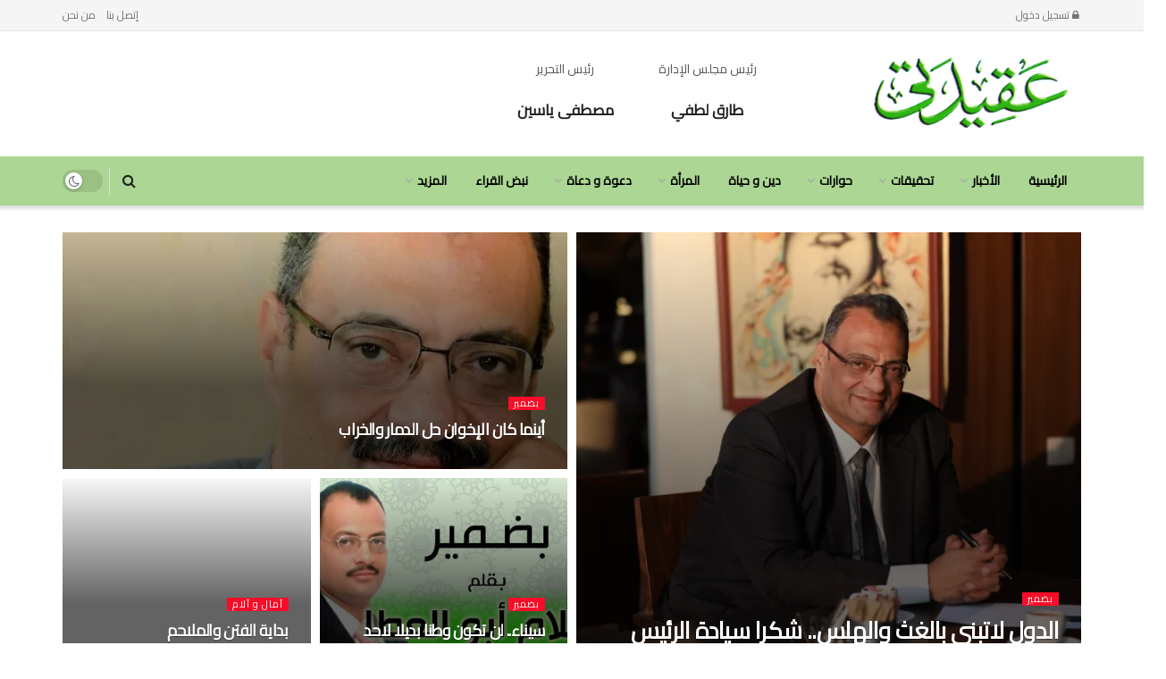

--- FILE ---
content_type: text/html; charset=UTF-8
request_url: https://aqidati.gomhuriaonline.com/section/%D9%85%D9%82%D8%A7%D9%84%D8%A7%D8%AA/%D9%85%D9%82%D8%A7%D9%84-%D8%A5%D8%B3%D9%84%D8%A7%D9%85-%D8%A3%D8%A8%D9%88-%D8%A7%D9%84%D8%B9%D8%B7%D8%A7/
body_size: 22524
content:
<!doctype html> <!--[if lt IE 7]><html class="no-js lt-ie9 lt-ie8 lt-ie7" dir=rtl lang=ar> <![endif]--> <!--[if IE 7]><html class="no-js lt-ie9 lt-ie8" dir=rtl lang=ar> <![endif]--> <!--[if IE 8]><html class="no-js lt-ie9" dir=rtl lang=ar> <![endif]--> <!--[if IE 9]><html class="no-js lt-ie10" dir=rtl lang=ar> <![endif]--> <!--[if gt IE 8]><!--><html class=no-js dir=rtl lang=ar> <!--<![endif]--><head><style>img.lazy{min-height:1px}</style><link href=https://aqidati.gomhuriaonline.com/wp-content/plugins/w3-total-cache/pub/js/lazyload.min.js as=script><meta http-equiv="Content-Type" content="text/html; charset=UTF-8"><meta name='viewport' content='width=device-width, initial-scale=1, user-scalable=yes'><link rel=profile href="https://gmpg.org/xfn/11"><link rel=pingback href=https://aqidati.gomhuriaonline.com/xmlrpc.php><meta name='robots' content='index, follow, max-image-preview:large, max-snippet:-1, max-video-preview:-1'><meta property="og:type" content="website"><meta property="og:title" content="الدول لاتبني بالغث والهلس.. شكرا سيادة الرئيس"><meta property="og:site_name" content="جريدة عقيدتي"><meta property="og:description" content="الكلمات الصادقة وحدها تدخل الي القلب وتستقر فيه بعد أن تمر علي العقل ويستوعبها ويفهم مغزاها... في كلمته خلال حفل"><meta property="og:url" content="https://aqidati.gomhuriaonline.com/section/%D9%85%D9%82%D8%A7%D9%84%D8%A7%D8%AA/%D9%85%D9%82%D8%A7%D9%84-%D8%A5%D8%B3%D9%84%D8%A7%D9%85-%D8%A3%D8%A8%D9%88-%D8%A7%D9%84%D8%B9%D8%B7%D8%A7"><meta property="og:image" content="https://aqidati.gomhuriaonline.com/wp-content/uploads/2025/03/IMG-20250228-WA0061.webp"><meta property="og:image:height" content="1706"><meta property="og:image:width" content="2560"><meta name="twitter:card" content="summary"><meta name="twitter:url" content="https://aqidati.gomhuriaonline.com/section/%D9%85%D9%82%D8%A7%D9%84%D8%A7%D8%AA/%D9%85%D9%82%D8%A7%D9%84-%D8%A5%D8%B3%D9%84%D8%A7%D9%85-%D8%A3%D8%A8%D9%88-%D8%A7%D9%84%D8%B9%D8%B7%D8%A7"><meta name="twitter:title" content="الدول لاتبني بالغث والهلس.. شكرا سيادة الرئيس"><meta name="twitter:description" content="الكلمات الصادقة وحدها تدخل الي القلب وتستقر فيه بعد أن تمر علي العقل ويستوعبها ويفهم مغزاها... في كلمته خلال حفل"><meta name="twitter:image" content="https://aqidati.gomhuriaonline.com/wp-content/uploads/2025/03/IMG-20250228-WA0061.webp"><meta name="twitter:image:width" content="2560"><meta name="twitter:image:height" content="1706"><meta name="twitter:site" content="http://twitter.com"> <script>var jnews_ajax_url='/?ajax-request=jnews'</script> <script>;window.jnews=window.jnews||{},window.jnews.library=window.jnews.library||{},window.jnews.library=function(){"use strict";var e=this;e.win=window,e.doc=document,e.noop=function(){},e.globalBody=e.doc.getElementsByTagName("body")[0],e.globalBody=e.globalBody?e.globalBody:e.doc,e.win.jnewsDataStorage=e.win.jnewsDataStorage||{_storage:new WeakMap,put:function(e,t,n){this._storage.has(e)||this._storage.set(e,new Map),this._storage.get(e).set(t,n)},get:function(e,t){return this._storage.get(e).get(t)},has:function(e,t){return this._storage.has(e)&&this._storage.get(e).has(t)},remove:function(e,t){var n=this._storage.get(e).delete(t);return 0===!this._storage.get(e).size&&this._storage.delete(e),n}},e.windowWidth=function(){return e.win.innerWidth||e.docEl.clientWidth||e.globalBody.clientWidth},e.windowHeight=function(){return e.win.innerHeight||e.docEl.clientHeight||e.globalBody.clientHeight},e.requestAnimationFrame=e.win.requestAnimationFrame||e.win.webkitRequestAnimationFrame||e.win.mozRequestAnimationFrame||e.win.msRequestAnimationFrame||window.oRequestAnimationFrame||function(e){return setTimeout(e,1e3/60)},e.cancelAnimationFrame=e.win.cancelAnimationFrame||e.win.webkitCancelAnimationFrame||e.win.webkitCancelRequestAnimationFrame||e.win.mozCancelAnimationFrame||e.win.msCancelRequestAnimationFrame||e.win.oCancelRequestAnimationFrame||function(e){clearTimeout(e)},e.classListSupport="classList"in document.createElement("_"),e.hasClass=e.classListSupport?function(e,t){return e.classList.contains(t)}:function(e,t){return e.className.indexOf(t)>=0},e.addClass=e.classListSupport?function(t,n){e.hasClass(t,n)||t.classList.add(n)}:function(t,n){e.hasClass(t,n)||(t.className+=" "+n)},e.removeClass=e.classListSupport?function(t,n){e.hasClass(t,n)&&t.classList.remove(n)}:function(t,n){e.hasClass(t,n)&&(t.className=t.className.replace(n,""))},e.objKeys=function(e){var t=[];for(var n in e)Object.prototype.hasOwnProperty.call(e,n)&&t.push(n);return t},e.isObjectSame=function(e,t){var n=!0;return JSON.stringify(e)!==JSON.stringify(t)&&(n=!1),n},e.extend=function(){for(var e,t,n,o=arguments[0]||{},i=1,a=arguments.length;i<a;i++)if(null!==(e=arguments[i]))for(t in e)o!==(n=e[t])&&void 0!==n&&(o[t]=n);return o},e.dataStorage=e.win.jnewsDataStorage,e.isVisible=function(e){return 0!==e.offsetWidth&&0!==e.offsetHeight||e.getBoundingClientRect().length},e.getHeight=function(e){return e.offsetHeight||e.clientHeight||e.getBoundingClientRect().height},e.getWidth=function(e){return e.offsetWidth||e.clientWidth||e.getBoundingClientRect().width},e.supportsPassive=!1;try{var t=Object.defineProperty({},"passive",{get:function(){e.supportsPassive=!0}});"createEvent"in e.doc?e.win.addEventListener("test",null,t):"fireEvent"in e.doc&&e.win.attachEvent("test",null)}catch(e){}e.passiveOption=!!e.supportsPassive&&{passive:!0},e.setStorage=function(e,t){e="jnews-"+e;var n={expired:Math.floor(((new Date).getTime()+432e5)/1e3)};t=Object.assign(n,t);localStorage.setItem(e,JSON.stringify(t))},e.getStorage=function(e){e="jnews-"+e;var t=localStorage.getItem(e);return null!==t&&0<t.length?JSON.parse(localStorage.getItem(e)):{}},e.expiredStorage=function(){var t,n="jnews-";for(var o in localStorage)o.indexOf(n)>-1&&"undefined"!==(t=e.getStorage(o.replace(n,""))).expired&&t.expired<Math.floor((new Date).getTime()/1e3)&&localStorage.removeItem(o)},e.addEvents=function(t,n,o){for(var i in n){var a=["touchstart","touchmove"].indexOf(i)>=0&&!o&&e.passiveOption;"createEvent"in e.doc?t.addEventListener(i,n[i],a):"fireEvent"in e.doc&&t.attachEvent("on"+i,n[i])}},e.removeEvents=function(t,n){for(var o in n)"createEvent"in e.doc?t.removeEventListener(o,n[o]):"fireEvent"in e.doc&&t.detachEvent("on"+o,n[o])},e.triggerEvents=function(t,n,o){var i;o=o||{detail:null};return"createEvent"in e.doc?(!(i=e.doc.createEvent("CustomEvent")||new CustomEvent(n)).initCustomEvent||i.initCustomEvent(n,!0,!1,o),void t.dispatchEvent(i)):"fireEvent"in e.doc?((i=e.doc.createEventObject()).eventType=n,void t.fireEvent("on"+i.eventType,i)):void 0},e.getParents=function(t,n){void 0===n&&(n=e.doc);for(var o=[],i=t.parentNode,a=!1;!a;)if(i){var r=i;r.querySelectorAll(n).length?a=!0:(o.push(r),i=r.parentNode)}else o=[],a=!0;return o},e.forEach=function(e,t,n){for(var o=0,i=e.length;o<i;o++)t.call(n,e[o],o)},e.getText=function(e){return e.innerText||e.textContent},e.setText=function(e,t){var n="object"==typeof t?t.innerText||t.textContent:t;e.innerText&&(e.innerText=n),e.textContent&&(e.textContent=n)},e.httpBuildQuery=function(t){return e.objKeys(t).reduce(function t(n){var o=arguments.length>1&&void 0!==arguments[1]?arguments[1]:null;return function(i,a){var r=n[a];a=encodeURIComponent(a);var s=o?"".concat(o,"[").concat(a,"]"):a;return null==r||"function"==typeof r?(i.push("".concat(s,"=")),i):["number","boolean","string"].includes(typeof r)?(i.push("".concat(s,"=").concat(encodeURIComponent(r))),i):(i.push(e.objKeys(r).reduce(t(r,s),[]).join("&")),i)}}(t),[]).join("&")},e.get=function(t,n,o,i){return o="function"==typeof o?o:e.noop,e.ajax("GET",t,n,o,i)},e.post=function(t,n,o,i){return o="function"==typeof o?o:e.noop,e.ajax("POST",t,n,o,i)},e.ajax=function(t,n,o,i,a){var r=new XMLHttpRequest,s=n,c=e.httpBuildQuery(o);if(t=-1!=["GET","POST"].indexOf(t)?t:"GET",r.open(t,s+("GET"==t?"?"+c:""),!0),"POST"==t&&r.setRequestHeader("Content-type","application/x-www-form-urlencoded"),r.setRequestHeader("X-Requested-With","XMLHttpRequest"),r.onreadystatechange=function(){4===r.readyState&&200<=r.status&&300>r.status&&"function"==typeof i&&i.call(void 0,r.response)},void 0!==a&&!a){return{xhr:r,send:function(){r.send("POST"==t?c:null)}}}return r.send("POST"==t?c:null),{xhr:r}},e.scrollTo=function(t,n,o){function i(e,t,n){this.start=this.position(),this.change=e-this.start,this.currentTime=0,this.increment=20,this.duration=void 0===n?500:n,this.callback=t,this.finish=!1,this.animateScroll()}return Math.easeInOutQuad=function(e,t,n,o){return(e/=o/2)<1?n/2*e*e+t:-n/2*(--e*(e-2)-1)+t},i.prototype.stop=function(){this.finish=!0},i.prototype.move=function(t){e.doc.documentElement.scrollTop=t,e.globalBody.parentNode.scrollTop=t,e.globalBody.scrollTop=t},i.prototype.position=function(){return e.doc.documentElement.scrollTop||e.globalBody.parentNode.scrollTop||e.globalBody.scrollTop},i.prototype.animateScroll=function(){this.currentTime+=this.increment;var t=Math.easeInOutQuad(this.currentTime,this.start,this.change,this.duration);this.move(t),this.currentTime<this.duration&&!this.finish?e.requestAnimationFrame.call(e.win,this.animateScroll.bind(this)):this.callback&&"function"==typeof this.callback&&this.callback()},new i(t,n,o)},e.unwrap=function(t){var n,o=t;e.forEach(t,(function(e,t){n?n+=e:n=e})),o.replaceWith(n)},e.performance={start:function(e){performance.mark(e+"Start")},stop:function(e){performance.mark(e+"End"),performance.measure(e,e+"Start",e+"End")}},e.fps=function(){var t=0,n=0,o=0;!function(){var i=t=0,a=0,r=0,s=document.getElementById("fpsTable"),c=function(t){void 0===document.getElementsByTagName("body")[0]?e.requestAnimationFrame.call(e.win,(function(){c(t)})):document.getElementsByTagName("body")[0].appendChild(t)};null===s&&((s=document.createElement("div")).style.position="fixed",s.style.top="120px",s.style.left="10px",s.style.width="100px",s.style.height="20px",s.style.border="1px solid black",s.style.fontSize="11px",s.style.zIndex="100000",s.style.backgroundColor="white",s.id="fpsTable",c(s));var l=function(){o++,n=Date.now(),(a=(o/(r=(n-t)/1e3)).toPrecision(2))!=i&&(i=a,s.innerHTML=i+"fps"),1<r&&(t=n,o=0),e.requestAnimationFrame.call(e.win,l)};l()}()},e.instr=function(e,t){for(var n=0;n<t.length;n++)if(-1!==e.toLowerCase().indexOf(t[n].toLowerCase()))return!0},e.winLoad=function(t,n){function o(o){if("complete"===e.doc.readyState||"interactive"===e.doc.readyState)return!o||n?setTimeout(t,n||1):t(o),1}o()||e.addEvents(e.win,{load:o})},e.docReady=function(t,n){function o(o){if("complete"===e.doc.readyState||"interactive"===e.doc.readyState)return!o||n?setTimeout(t,n||1):t(o),1}o()||e.addEvents(e.doc,{DOMContentLoaded:o})},e.fireOnce=function(){e.docReady((function(){e.assets=e.assets||[],e.assets.length&&(e.boot(),e.load_assets())}),50)},e.boot=function(){e.length&&e.doc.querySelectorAll("style[media]").forEach((function(e){"not all"==e.getAttribute("media")&&e.removeAttribute("media")}))},e.create_js=function(t,n){var o=e.doc.createElement("script");switch(o.setAttribute("src",t),n){case"defer":o.setAttribute("defer",!0);break;case"async":o.setAttribute("async",!0);break;case"deferasync":o.setAttribute("defer",!0),o.setAttribute("async",!0)}e.globalBody.appendChild(o)},e.load_assets=function(){"object"==typeof e.assets&&e.forEach(e.assets.slice(0),(function(t,n){var o="";t.defer&&(o+="defer"),t.async&&(o+="async"),e.create_js(t.url,o);var i=e.assets.indexOf(t);i>-1&&e.assets.splice(i,1)})),e.assets=jnewsoption.au_scripts=window.jnewsads=[]},e.setCookie=function(e,t,n){var o="";if(n){var i=new Date;i.setTime(i.getTime()+24*n*60*60*1e3),o="; expires="+i.toUTCString()}document.cookie=e+"="+(t||"")+o+"; path=/"},e.getCookie=function(e){for(var t=e+"=",n=document.cookie.split(";"),o=0;o<n.length;o++){for(var i=n[o];" "==i.charAt(0);)i=i.substring(1,i.length);if(0==i.indexOf(t))return i.substring(t.length,i.length)}return null},e.eraseCookie=function(e){document.cookie=e+"=; Path=/; Expires=Thu, 01 Jan 1970 00:00:01 GMT;"},e.docReady((function(){e.globalBody=e.globalBody==e.doc?e.doc.getElementsByTagName("body")[0]:e.globalBody,e.globalBody=e.globalBody?e.globalBody:e.doc})),e.winLoad((function(){e.winLoad((function(){var t=!1;if(void 0!==window.jnewsadmin)if(void 0!==window.file_version_checker){var n=e.objKeys(window.file_version_checker);n.length?n.forEach((function(e){t||"10.0.4"===window.file_version_checker[e]||(t=!0)})):t=!0}else t=!0;t&&(window.jnewsHelper.getMessage(),window.jnewsHelper.getNotice())}),2500)}))},window.jnews.library=new window.jnews.library;</script> <title>بضمير - جريدة عقيدتي</title><link rel=canonical href=https://aqidati.gomhuriaonline.com/section/مقالات/مقال-إسلام-أبو-العطا/ ><meta property="og:locale" content="ar_AR"><meta property="og:type" content="article"><meta property="og:title" content="بضمير - جريدة عقيدتي"><meta property="og:url" content="https://aqidati.gomhuriaonline.com/section/مقالات/مقال-إسلام-أبو-العطا/"><meta property="og:site_name" content="جريدة عقيدتي"><meta property="og:image" content="https://aqidati.gomhuriaonline.com/wp-content/uploads/2018/11/Logo-AKD_0-2-1-e1616404388474.png"><meta property="og:image:width" content="319"><meta property="og:image:height" content="117"><meta property="og:image:type" content="image/png"><meta name="twitter:card" content="summary_large_image"> <script type=application/ld+json class=yoast-schema-graph>{"@context":"https://schema.org","@graph":[{"@type":"CollectionPage","@id":"https://aqidati.gomhuriaonline.com/section/%d9%85%d9%82%d8%a7%d9%84%d8%a7%d8%aa/%d9%85%d9%82%d8%a7%d9%84-%d8%a5%d8%b3%d9%84%d8%a7%d9%85-%d8%a3%d8%a8%d9%88-%d8%a7%d9%84%d8%b9%d8%b7%d8%a7/","url":"https://aqidati.gomhuriaonline.com/section/%d9%85%d9%82%d8%a7%d9%84%d8%a7%d8%aa/%d9%85%d9%82%d8%a7%d9%84-%d8%a5%d8%b3%d9%84%d8%a7%d9%85-%d8%a3%d8%a8%d9%88-%d8%a7%d9%84%d8%b9%d8%b7%d8%a7/","name":"بضمير - جريدة عقيدتي","isPartOf":{"@id":"https://aqidati.gomhuriaonline.com/#website"},"primaryImageOfPage":{"@id":"https://aqidati.gomhuriaonline.com/section/%d9%85%d9%82%d8%a7%d9%84%d8%a7%d8%aa/%d9%85%d9%82%d8%a7%d9%84-%d8%a5%d8%b3%d9%84%d8%a7%d9%85-%d8%a3%d8%a8%d9%88-%d8%a7%d9%84%d8%b9%d8%b7%d8%a7/#primaryimage"},"image":{"@id":"https://aqidati.gomhuriaonline.com/section/%d9%85%d9%82%d8%a7%d9%84%d8%a7%d8%aa/%d9%85%d9%82%d8%a7%d9%84-%d8%a5%d8%b3%d9%84%d8%a7%d9%85-%d8%a3%d8%a8%d9%88-%d8%a7%d9%84%d8%b9%d8%b7%d8%a7/#primaryimage"},"thumbnailUrl":"https://aqidati.gomhuriaonline.com/wp-content/uploads/2025/03/IMG-20250228-WA0061.webp","breadcrumb":{"@id":"https://aqidati.gomhuriaonline.com/section/%d9%85%d9%82%d8%a7%d9%84%d8%a7%d8%aa/%d9%85%d9%82%d8%a7%d9%84-%d8%a5%d8%b3%d9%84%d8%a7%d9%85-%d8%a3%d8%a8%d9%88-%d8%a7%d9%84%d8%b9%d8%b7%d8%a7/#breadcrumb"},"inLanguage":"ar"},{"@type":"ImageObject","inLanguage":"ar","@id":"https://aqidati.gomhuriaonline.com/section/%d9%85%d9%82%d8%a7%d9%84%d8%a7%d8%aa/%d9%85%d9%82%d8%a7%d9%84-%d8%a5%d8%b3%d9%84%d8%a7%d9%85-%d8%a3%d8%a8%d9%88-%d8%a7%d9%84%d8%b9%d8%b7%d8%a7/#primaryimage","url":"https://aqidati.gomhuriaonline.com/wp-content/uploads/2025/03/IMG-20250228-WA0061.webp","contentUrl":"https://aqidati.gomhuriaonline.com/wp-content/uploads/2025/03/IMG-20250228-WA0061.webp","width":2560,"height":1706},{"@type":"BreadcrumbList","@id":"https://aqidati.gomhuriaonline.com/section/%d9%85%d9%82%d8%a7%d9%84%d8%a7%d8%aa/%d9%85%d9%82%d8%a7%d9%84-%d8%a5%d8%b3%d9%84%d8%a7%d9%85-%d8%a3%d8%a8%d9%88-%d8%a7%d9%84%d8%b9%d8%b7%d8%a7/#breadcrumb","itemListElement":[{"@type":"ListItem","position":1,"name":"الرئيسية","item":"https://aqidati.gomhuriaonline.com/"},{"@type":"ListItem","position":2,"name":"مقالات","item":"https://aqidati.gomhuriaonline.com/section/%d9%85%d9%82%d8%a7%d9%84%d8%a7%d8%aa/"},{"@type":"ListItem","position":3,"name":"بضمير"}]},{"@type":"WebSite","@id":"https://aqidati.gomhuriaonline.com/#website","url":"https://aqidati.gomhuriaonline.com/","name":"جريدة عقيدتي","description":"أول جريدة دينية في جمهورية مصر العربية","publisher":{"@id":"https://aqidati.gomhuriaonline.com/#organization"},"alternateName":"عقيدتي","potentialAction":[{"@type":"SearchAction","target":{"@type":"EntryPoint","urlTemplate":"https://aqidati.gomhuriaonline.com/?s={search_term_string}"},"query-input":{"@type":"PropertyValueSpecification","valueRequired":true,"valueName":"search_term_string"}}],"inLanguage":"ar"},{"@type":"Organization","@id":"https://aqidati.gomhuriaonline.com/#organization","name":"جريدة عقيدتي","url":"https://aqidati.gomhuriaonline.com/","logo":{"@type":"ImageObject","inLanguage":"ar","@id":"https://aqidati.gomhuriaonline.com/#/schema/logo/image/","url":"","contentUrl":"","caption":"جريدة عقيدتي"},"image":{"@id":"https://aqidati.gomhuriaonline.com/#/schema/logo/image/"}}]}</script> <link rel=dns-prefetch href=//fonts.googleapis.com><link rel=preconnect href=https://fonts.gstatic.com><style id=wp-img-auto-sizes-contain-inline-css>img:is([sizes=auto i],[sizes^="auto," i]){contain-intrinsic-size:3000px 1500px}</style><link rel=stylesheet href=https://aqidati.gomhuriaonline.com/wp-content/cache/minify/8efe2.css media=all><style id=global-styles-inline-css>/*<![CDATA[*/:root{--wp--preset--aspect-ratio--square:1;--wp--preset--aspect-ratio--4-3:4/3;--wp--preset--aspect-ratio--3-4:3/4;--wp--preset--aspect-ratio--3-2:3/2;--wp--preset--aspect-ratio--2-3:2/3;--wp--preset--aspect-ratio--16-9:16/9;--wp--preset--aspect-ratio--9-16:9/16;--wp--preset--color--black:#000;--wp--preset--color--cyan-bluish-gray:#abb8c3;--wp--preset--color--white:#fff;--wp--preset--color--pale-pink:#f78da7;--wp--preset--color--vivid-red:#cf2e2e;--wp--preset--color--luminous-vivid-orange:#ff6900;--wp--preset--color--luminous-vivid-amber:#fcb900;--wp--preset--color--light-green-cyan:#7bdcb5;--wp--preset--color--vivid-green-cyan:#00d084;--wp--preset--color--pale-cyan-blue:#8ed1fc;--wp--preset--color--vivid-cyan-blue:#0693e3;--wp--preset--color--vivid-purple:#9b51e0;--wp--preset--gradient--vivid-cyan-blue-to-vivid-purple:linear-gradient(135deg,rgb(6,147,227) 0%,rgb(155,81,224) 100%);--wp--preset--gradient--light-green-cyan-to-vivid-green-cyan:linear-gradient(135deg,rgb(122,220,180) 0%,rgb(0,208,130) 100%);--wp--preset--gradient--luminous-vivid-amber-to-luminous-vivid-orange:linear-gradient(135deg,rgb(252,185,0) 0%,rgb(255,105,0) 100%);--wp--preset--gradient--luminous-vivid-orange-to-vivid-red:linear-gradient(135deg,rgb(255,105,0) 0%,rgb(207,46,46) 100%);--wp--preset--gradient--very-light-gray-to-cyan-bluish-gray:linear-gradient(135deg,rgb(238,238,238) 0%,rgb(169,184,195) 100%);--wp--preset--gradient--cool-to-warm-spectrum:linear-gradient(135deg,rgb(74,234,220) 0%,rgb(151,120,209) 20%,rgb(207,42,186) 40%,rgb(238,44,130) 60%,rgb(251,105,98) 80%,rgb(254,248,76) 100%);--wp--preset--gradient--blush-light-purple:linear-gradient(135deg,rgb(255,206,236) 0%,rgb(152,150,240) 100%);--wp--preset--gradient--blush-bordeaux:linear-gradient(135deg,rgb(254,205,165) 0%,rgb(254,45,45) 50%,rgb(107,0,62) 100%);--wp--preset--gradient--luminous-dusk:linear-gradient(135deg,rgb(255,203,112) 0%,rgb(199,81,192) 50%,rgb(65,88,208) 100%);--wp--preset--gradient--pale-ocean:linear-gradient(135deg,rgb(255,245,203) 0%,rgb(182,227,212) 50%,rgb(51,167,181) 100%);--wp--preset--gradient--electric-grass:linear-gradient(135deg,rgb(202,248,128) 0%,rgb(113,206,126) 100%);--wp--preset--gradient--midnight:linear-gradient(135deg,rgb(2,3,129) 0%,rgb(40,116,252) 100%);--wp--preset--font-size--small:13px;--wp--preset--font-size--medium:20px;--wp--preset--font-size--large:36px;--wp--preset--font-size--x-large:42px;--wp--preset--spacing--20:0.44rem;--wp--preset--spacing--30:0.67rem;--wp--preset--spacing--40:1rem;--wp--preset--spacing--50:1.5rem;--wp--preset--spacing--60:2.25rem;--wp--preset--spacing--70:3.38rem;--wp--preset--spacing--80:5.06rem;--wp--preset--shadow--natural:6px 6px 9px rgba(0, 0, 0, 0.2);--wp--preset--shadow--deep:12px 12px 50px rgba(0, 0, 0, 0.4);--wp--preset--shadow--sharp:6px 6px 0px rgba(0, 0, 0, 0.2);--wp--preset--shadow--outlined:6px 6px 0px -3px rgb(255, 255, 255), 6px 6px rgb(0, 0, 0);--wp--preset--shadow--crisp:6px 6px 0px rgb(0, 0, 0)}:where(.is-layout-flex){gap:0.5em}:where(.is-layout-grid){gap:0.5em}body .is-layout-flex{display:flex}.is-layout-flex{flex-wrap:wrap;align-items:center}.is-layout-flex>:is(*,div){margin:0}body .is-layout-grid{display:grid}.is-layout-grid>:is(*,div){margin:0}:where(.wp-block-columns.is-layout-flex){gap:2em}:where(.wp-block-columns.is-layout-grid){gap:2em}:where(.wp-block-post-template.is-layout-flex){gap:1.25em}:where(.wp-block-post-template.is-layout-grid){gap:1.25em}.has-black-color{color:var(--wp--preset--color--black) !important}.has-cyan-bluish-gray-color{color:var(--wp--preset--color--cyan-bluish-gray) !important}.has-white-color{color:var(--wp--preset--color--white) !important}.has-pale-pink-color{color:var(--wp--preset--color--pale-pink) !important}.has-vivid-red-color{color:var(--wp--preset--color--vivid-red) !important}.has-luminous-vivid-orange-color{color:var(--wp--preset--color--luminous-vivid-orange) !important}.has-luminous-vivid-amber-color{color:var(--wp--preset--color--luminous-vivid-amber) !important}.has-light-green-cyan-color{color:var(--wp--preset--color--light-green-cyan) !important}.has-vivid-green-cyan-color{color:var(--wp--preset--color--vivid-green-cyan) !important}.has-pale-cyan-blue-color{color:var(--wp--preset--color--pale-cyan-blue) !important}.has-vivid-cyan-blue-color{color:var(--wp--preset--color--vivid-cyan-blue) !important}.has-vivid-purple-color{color:var(--wp--preset--color--vivid-purple) !important}.has-black-background-color{background-color:var(--wp--preset--color--black) !important}.has-cyan-bluish-gray-background-color{background-color:var(--wp--preset--color--cyan-bluish-gray) !important}.has-white-background-color{background-color:var(--wp--preset--color--white) !important}.has-pale-pink-background-color{background-color:var(--wp--preset--color--pale-pink) !important}.has-vivid-red-background-color{background-color:var(--wp--preset--color--vivid-red) !important}.has-luminous-vivid-orange-background-color{background-color:var(--wp--preset--color--luminous-vivid-orange) !important}.has-luminous-vivid-amber-background-color{background-color:var(--wp--preset--color--luminous-vivid-amber) !important}.has-light-green-cyan-background-color{background-color:var(--wp--preset--color--light-green-cyan) !important}.has-vivid-green-cyan-background-color{background-color:var(--wp--preset--color--vivid-green-cyan) !important}.has-pale-cyan-blue-background-color{background-color:var(--wp--preset--color--pale-cyan-blue) !important}.has-vivid-cyan-blue-background-color{background-color:var(--wp--preset--color--vivid-cyan-blue) !important}.has-vivid-purple-background-color{background-color:var(--wp--preset--color--vivid-purple) !important}.has-black-border-color{border-color:var(--wp--preset--color--black) !important}.has-cyan-bluish-gray-border-color{border-color:var(--wp--preset--color--cyan-bluish-gray) !important}.has-white-border-color{border-color:var(--wp--preset--color--white) !important}.has-pale-pink-border-color{border-color:var(--wp--preset--color--pale-pink) !important}.has-vivid-red-border-color{border-color:var(--wp--preset--color--vivid-red) !important}.has-luminous-vivid-orange-border-color{border-color:var(--wp--preset--color--luminous-vivid-orange) !important}.has-luminous-vivid-amber-border-color{border-color:var(--wp--preset--color--luminous-vivid-amber) !important}.has-light-green-cyan-border-color{border-color:var(--wp--preset--color--light-green-cyan) !important}.has-vivid-green-cyan-border-color{border-color:var(--wp--preset--color--vivid-green-cyan) !important}.has-pale-cyan-blue-border-color{border-color:var(--wp--preset--color--pale-cyan-blue) !important}.has-vivid-cyan-blue-border-color{border-color:var(--wp--preset--color--vivid-cyan-blue) !important}.has-vivid-purple-border-color{border-color:var(--wp--preset--color--vivid-purple) !important}.has-vivid-cyan-blue-to-vivid-purple-gradient-background{background:var(--wp--preset--gradient--vivid-cyan-blue-to-vivid-purple) !important}.has-light-green-cyan-to-vivid-green-cyan-gradient-background{background:var(--wp--preset--gradient--light-green-cyan-to-vivid-green-cyan) !important}.has-luminous-vivid-amber-to-luminous-vivid-orange-gradient-background{background:var(--wp--preset--gradient--luminous-vivid-amber-to-luminous-vivid-orange) !important}.has-luminous-vivid-orange-to-vivid-red-gradient-background{background:var(--wp--preset--gradient--luminous-vivid-orange-to-vivid-red) !important}.has-very-light-gray-to-cyan-bluish-gray-gradient-background{background:var(--wp--preset--gradient--very-light-gray-to-cyan-bluish-gray) !important}.has-cool-to-warm-spectrum-gradient-background{background:var(--wp--preset--gradient--cool-to-warm-spectrum) !important}.has-blush-light-purple-gradient-background{background:var(--wp--preset--gradient--blush-light-purple) !important}.has-blush-bordeaux-gradient-background{background:var(--wp--preset--gradient--blush-bordeaux) !important}.has-luminous-dusk-gradient-background{background:var(--wp--preset--gradient--luminous-dusk) !important}.has-pale-ocean-gradient-background{background:var(--wp--preset--gradient--pale-ocean) !important}.has-electric-grass-gradient-background{background:var(--wp--preset--gradient--electric-grass) !important}.has-midnight-gradient-background{background:var(--wp--preset--gradient--midnight) !important}.has-small-font-size{font-size:var(--wp--preset--font-size--small) !important}.has-medium-font-size{font-size:var(--wp--preset--font-size--medium) !important}.has-large-font-size{font-size:var(--wp--preset--font-size--large) !important}.has-x-large-font-size{font-size:var(--wp--preset--font-size--x-large) !important}/*]]>*/</style><style id=classic-theme-styles-inline-css>.wp-block-button__link{color:#fff;background-color:#32373c;border-radius:9999px;box-shadow:none;text-decoration:none;padding:calc(.667em + 2px) calc(1.333em + 2px);font-size:1.125em}.wp-block-file__button{background:#32373c;color:#fff;text-decoration:none}</style><link rel=stylesheet href=https://aqidati.gomhuriaonline.com/wp-content/cache/minify/8c920.css media=all><link rel=stylesheet id=jeg_customizer_font-css href='//fonts.googleapis.com/css?family=Cairo%3Areguler&#038;display=swap&#038;ver=1.3.0' type=text/css media=all><link rel=stylesheet href=https://aqidati.gomhuriaonline.com/wp-content/cache/minify/773ef.css media=all> <script src=https://aqidati.gomhuriaonline.com/wp-content/cache/minify/818c0.js></script> <link rel=https://api.w.org/ href=https://aqidati.gomhuriaonline.com/wp-json/ ><link rel=alternate title=JSON type=application/json href=https://aqidati.gomhuriaonline.com/wp-json/wp/v2/categories/27><meta name="generator" content="performance-lab 3.9.0; plugins: performant-translations, webp-uploads"><meta name="generator" content="performant-translations 1.2.0"><meta name="generator" content="webp-uploads 2.5.1"> <script type=application/ld+json>{"@context":"http:\/\/schema.org","@type":"Organization","@id":"https:\/\/aqidati.gomhuriaonline.com\/#organization","url":"https:\/\/aqidati.gomhuriaonline.com\/","name":"","logo":{"@type":"ImageObject","url":""},"sameAs":["http:\/\/facebook.com","http:\/\/twitter.com"]}</script> <script type=application/ld+json>{"@context":"http:\/\/schema.org","@type":"WebSite","@id":"https:\/\/aqidati.gomhuriaonline.com\/#website","url":"https:\/\/aqidati.gomhuriaonline.com\/","name":"","potentialAction":{"@type":"SearchAction","target":"https:\/\/aqidati.gomhuriaonline.com\/?s={search_term_string}","query-input":"required name=search_term_string"}}</script> <link rel=icon href=https://aqidati.gomhuriaonline.com/wp-content/uploads/2021/07/cropped-عقيدتي-32x32.jpg sizes=32x32><link rel=icon href=https://aqidati.gomhuriaonline.com/wp-content/uploads/2021/07/cropped-عقيدتي-192x192.jpg sizes=192x192><link rel=apple-touch-icon href=https://aqidati.gomhuriaonline.com/wp-content/uploads/2021/07/cropped-عقيدتي-180x180.jpg><meta name="msapplication-TileImage" content="https://aqidati.gomhuriaonline.com/wp-content/uploads/2021/07/cropped-عقيدتي-270x270.jpg"><style id=jeg_dynamic_css data-type=jeg_custom-css>.jeg_header .jeg_bottombar.jeg_navbar,.jeg_bottombar .jeg_nav_icon{height:55px}.jeg_header .jeg_bottombar.jeg_navbar, .jeg_header .jeg_bottombar .jeg_main_menu:not(.jeg_menu_style_1) > li > a, .jeg_header .jeg_bottombar .jeg_menu_style_1 > li, .jeg_header .jeg_bottombar .jeg_menu:not(.jeg_main_menu)>li>a{line-height:55px}.jeg_bottombar img{max-height:55px}.jeg_header .jeg_bottombar.jeg_navbar_wrapper:not(.jeg_navbar_boxed), .jeg_header .jeg_bottombar.jeg_navbar_boxed .jeg_nav_row{background:#acd693}.jeg_header .jeg_menu.jeg_main_menu>li>a{color:#000}body,input,textarea,select,.chosen-container-single .chosen-single,.btn,.button{font-family:Cairo,Helvetica,Arial,sans-serif}.jeg_header,.jeg_mobile_wrapper{font-family:Cairo,Helvetica,Arial,sans-serif}.jeg_main_menu>li>a{font-family:Cairo,Helvetica,Arial,sans-serif}h3.jeg_block_title, .jeg_footer .jeg_footer_heading h3, .jeg_footer .widget h2, .jeg_tabpost_nav li{font-family:Cairo,Helvetica,Arial,sans-serif}.jeg_post_title, .entry-header .jeg_post_title, .jeg_single_tpl_2 .entry-header .jeg_post_title, .jeg_single_tpl_3 .entry-header .jeg_post_title, .jeg_single_tpl_6 .entry-header .jeg_post_title, .jeg_content .jeg_custom_title_wrapper .jeg_post_title{font-family:Cairo,Helvetica,Arial,sans-serif}.jeg_post_excerpt p, .content-inner p{font-family:Cairo,Helvetica,Arial,sans-serif}</style><style>.no_thumbnail .jeg_thumb,.thumbnail-container.no_thumbnail{display:none !important}.jeg_search_result .jeg_pl_xs_3.no_thumbnail .jeg_postblock_content, .jeg_sidefeed .jeg_pl_xs_3.no_thumbnail .jeg_postblock_content, .jeg_pl_sm.no_thumbnail .jeg_postblock_content{margin-left:0}.jeg_postblock_11 .no_thumbnail .jeg_postblock_content, .jeg_postblock_12 .no_thumbnail .jeg_postblock_content, .jeg_postblock_12.jeg_col_3o3 .no_thumbnail .jeg_postblock_content{margin-top:0}.jeg_postblock_15 .jeg_pl_md_box.no_thumbnail .jeg_postblock_content, .jeg_postblock_19 .jeg_pl_md_box.no_thumbnail .jeg_postblock_content, .jeg_postblock_24 .jeg_pl_md_box.no_thumbnail .jeg_postblock_content, .jeg_sidefeed .jeg_pl_md_box .jeg_postblock_content{position:relative}.jeg_postblock_carousel_2 .no_thumbnail .jeg_post_title a, .jeg_postblock_carousel_2 .no_thumbnail .jeg_post_title a:hover, .jeg_postblock_carousel_2 .no_thumbnail .jeg_post_meta .fa{color:#212121 !important}.jnews-dark-mode .jeg_postblock_carousel_2 .no_thumbnail .jeg_post_title a, .jnews-dark-mode .jeg_postblock_carousel_2 .no_thumbnail .jeg_post_title a:hover, .jnews-dark-mode .jeg_postblock_carousel_2 .no_thumbnail .jeg_post_meta .fa{color:#fff !important}</style><style id=wp-custom-css>.chair-container-desktop{padding-left:50px}.editors-desktop-container{padding-top:7px;padding-bottom:7px;padding-right:90px;display:flex;text-align:center}h2.p-logoarea-desktop{font-size:17px;font-weight:bold}.ceo-font-desktop{font-size:14px}.jeg_logo img{height:90px}.logo-mob-container{display:flex;margin-left:40px;margin-right:20px}.chair-container{flex:1;padding-right:30px}.editor-container{flex:1;padding-left:30px}.editors-mob-container{margin:0 auto;padding-top:7px;padding-bottom:7px;display:flex}.p-logoarea{text-align:center;margin:0px;font-size:14px;line-height:20px}.ceo-font{font-size:11px}.logoarea-flex{display:flex;align-items:center;justify-content:center}body.jnews-dark-mode .editors-mob-container{background:black}h2.p-logoarea{font-weight:500}</style></head><body class="rtl archive category category-27 wp-embed-responsive wp-theme-jnews jeg_toggle_light jnews jsc_normal elementor-default elementor-kit-3877"><div class="jeg_ad jeg_ad_top jnews_header_top_ads"><div class='ads-wrapper  '></div></div><div class=jeg_viewport><div class=jeg_header_wrapper><div class=jeg_header_instagram_wrapper></div><div class="jeg_header normal"><div class="jeg_topbar jeg_container jeg_navbar_wrapper normal"><div class=container><div class=jeg_nav_row><div class="jeg_nav_col jeg_nav_left  jeg_nav_grow"><div class="item_wrap jeg_nav_alignleft"><div class="jeg_nav_item jeg_nav_account"><ul class="jeg_accountlink jeg_menu"> <li><a href=#jeg_loginform aria-label="Login popup button" class=jeg_popuplink><i class="fa fa-lock"></i> تسجيل دخول</a></li></ul></div></div></div><div class="jeg_nav_col jeg_nav_center  jeg_nav_normal"><div class="item_wrap jeg_nav_aligncenter"></div></div><div class="jeg_nav_col jeg_nav_right  jeg_nav_normal"><div class="item_wrap jeg_nav_alignright"><div class=jeg_nav_item><ul class="jeg_menu jeg_top_menu"><li id=menu-item-10360 class="menu-item menu-item-type-post_type menu-item-object-page menu-item-10360"><a href=https://aqidati.gomhuriaonline.com/%d8%a7%d9%84%d9%86%d8%b3%d8%ae%d8%a9-%d8%a7%d9%84%d9%88%d8%b1%d9%82%d9%8a%d8%a9/ >إتصل بنا</a></li> <li id=menu-item-10361 class="menu-item menu-item-type-post_type menu-item-object-page menu-item-10361"><a href=https://aqidati.gomhuriaonline.com/%d9%85%d9%86-%d9%86%d8%ad%d9%86/ >من نحن</a></li></ul></div></div></div></div></div></div><div class="jeg_midbar jeg_container jeg_navbar_wrapper normal"><div class=container><div class=jeg_nav_row><div class="jeg_nav_col jeg_nav_left jeg_nav_normal"><div class="item_wrap jeg_nav_alignleft"><div class="jeg_nav_item jeg_logo jeg_desktop_logo"><div class=site-title> <a href=https://aqidati.gomhuriaonline.com/ aria-label="Visit Homepage" style="padding: 0 0 0 0;"> <img class='jeg_logo_img lazy' src="data:image/svg+xml,%3Csvg%20xmlns='http://www.w3.org/2000/svg'%20viewBox='0%200%20319%20117'%3E%3C/svg%3E" data-src=https://aqidati.gomhuriaonline.com/wp-content/uploads/2018/11/Logo-AKD_0-2-1-e1616404388474.png data-srcset="https://aqidati.gomhuriaonline.com/wp-content/uploads/2018/11/Logo-AKD_0-2-1-e1616404388474.png 1x, https://aqidati.gomhuriaonline.com/wp-content/uploads/2018/11/Logo-AKD_0-2-1-e1616404388474.png 2x" alt="جريدة عقيدتي"data-light-src=https://aqidati.gomhuriaonline.com/wp-content/uploads/2018/11/Logo-AKD_0-2-1-e1616404388474.png data-light-srcset="https://aqidati.gomhuriaonline.com/wp-content/uploads/2018/11/Logo-AKD_0-2-1-e1616404388474.png 1x, https://aqidati.gomhuriaonline.com/wp-content/uploads/2018/11/Logo-AKD_0-2-1-e1616404388474.png 2x" data-dark-src=https://aqidati.gomhuriaonline.com/wp-content/uploads/2018/11/Logo-AKD_0-2-1-e1616404388474.png data-dark-srcset="https://aqidati.gomhuriaonline.com/wp-content/uploads/2018/11/Logo-AKD_0-2-1-e1616404388474.png 1x, https://aqidati.gomhuriaonline.com/wp-content/uploads/2018/11/Logo-AKD_0-2-1-e1616404388474.png 2x"width=319 height=117>		</a></div></div></div></div><div class="jeg_nav_col jeg_nav_center jeg_nav_normal"><div class="item_wrap jeg_nav_aligncenter"><div class="jeg_nav_item jeg_nav_html"><div class=editors-desktop-container><div class=chair-container-desktop><p class='p-logoarea-desktop  ceo-font-desktop'>رئيس مجلس الإدارة</p><h2 class='p-logoarea-desktop'>طارق لطفي</h2></div><div class=editor-container-desktop><p class='p-logoarea-desktop editor-logoarea-desktop ceo-font-desktop'> رئيس التحرير</p><h2 class='p-logoarea-desktop'> مصطفى ياسين</h2></div></div></div></div></div><div class="jeg_nav_col jeg_nav_right jeg_nav_grow"><div class="item_wrap jeg_nav_alignright"></div></div></div></div></div><div class="jeg_bottombar jeg_navbar jeg_container jeg_navbar_wrapper jeg_navbar_normal jeg_navbar_shadow jeg_navbar_normal"><div class=container><div class=jeg_nav_row><div class="jeg_nav_col jeg_nav_left jeg_nav_grow"><div class="item_wrap jeg_nav_alignleft"><div class="jeg_nav_item jeg_main_menu_wrapper"><div class=jeg_mainmenu_wrap><ul class="jeg_menu jeg_main_menu jeg_menu_style_4" data-animation=none><li id=menu-item-4051 class="menu-item menu-item-type-post_type menu-item-object-page menu-item-home menu-item-4051 bgnav" data-item-row=default ><a href=https://aqidati.gomhuriaonline.com/ >الرئيسية</a></li> <li id=menu-item-6 class="menu-item menu-item-type-taxonomy menu-item-object-category menu-item-6 bgnav jeg_megamenu category_1" data-number=6  data-item-row=default ><a href=https://aqidati.gomhuriaonline.com/section/%d8%a7%d9%84%d8%a3%d8%ae%d8%a8%d8%a7%d8%b1/ >الأخبار</a><div class=sub-menu><div class="jeg_newsfeed clearfix"><div class=jeg_newsfeed_list><div data-cat-id=2 data-load-status=loaded class="jeg_newsfeed_container no_subcat"><div class=newsfeed_carousel><div class="jeg_newsfeed_item "><div class=jeg_thumb> <a href=https://aqidati.gomhuriaonline.com/20783/ ><div class="thumbnail-container size-500 "><img width=360 height=180 src=https://aqidati.gomhuriaonline.com/wp-content/themes/jnews/assets/img/jeg-empty.png class="attachment-jnews-360x180 size-jnews-360x180 owl-lazy lazyload wp-post-image" alt="الماجستير لـ&#8221;أحمد وشيماء&#8221; نجلي وزير الأوقاف السابق" decoding=async fetchpriority=high sizes="(max-width: 360px) 100vw, 360px" data-src=https://aqidati.gomhuriaonline.com/wp-content/uploads/2026/01/شيماء-مختار-جمعة-360x180.webp></div></a></div><h3 class="jeg_post_title"><a href=https://aqidati.gomhuriaonline.com/20783/ >الماجستير لـ&#8221;أحمد وشيماء&#8221; نجلي وزير الأوقاف السابق</a></h3></div><div class="jeg_newsfeed_item "><div class=jeg_thumb> <a href=https://aqidati.gomhuriaonline.com/20780/ ><div class="thumbnail-container size-500 "><img width=360 height=180 src=https://aqidati.gomhuriaonline.com/wp-content/themes/jnews/assets/img/jeg-empty.png class="attachment-jnews-360x180 size-jnews-360x180 owl-lazy lazyload wp-post-image" alt="الرئيس يطمئن على البابا تواضروس" decoding=async sizes="(max-width: 360px) 100vw, 360px" data-src=https://aqidati.gomhuriaonline.com/wp-content/uploads/2026/01/الرئيس-والبابا-360x180.webp></div></a></div><h3 class="jeg_post_title"><a href=https://aqidati.gomhuriaonline.com/20780/ >الرئيس يطمئن على البابا تواضروس</a></h3></div><div class="jeg_newsfeed_item "><div class=jeg_thumb> <a href=https://aqidati.gomhuriaonline.com/20762/ ><div class="thumbnail-container size-500 "><img width=360 height=180 src=https://aqidati.gomhuriaonline.com/wp-content/themes/jnews/assets/img/jeg-empty.png class="attachment-jnews-360x180 size-jnews-360x180 owl-lazy lazyload wp-post-image" alt="الإسراء والمعراج ترتقي بالإنسان من أَسْر الماديات إلى آفاق السمو الروحي" decoding=async sizes="(max-width: 360px) 100vw, 360px" data-src=https://aqidati.gomhuriaonline.com/wp-content/uploads/2026/01/مسجد-الإيمان-360x180.webp></div></a></div><h3 class="jeg_post_title"><a href=https://aqidati.gomhuriaonline.com/20762/ >الإسراء والمعراج ترتقي بالإنسان من أَسْر الماديات إلى آفاق السمو الروحي</a></h3></div><div class="jeg_newsfeed_item "><div class=jeg_thumb> <a href=https://aqidati.gomhuriaonline.com/20757/ ><div class="thumbnail-container size-500 "><img width=360 height=180 src=https://aqidati.gomhuriaonline.com/wp-content/themes/jnews/assets/img/jeg-empty.png class="attachment-jnews-360x180 size-jnews-360x180 owl-lazy lazyload wp-post-image" alt="الإسلام سبق الجميع في تطبيق مفهوم التنمية المستدامة" decoding=async sizes="(max-width: 360px) 100vw, 360px" data-src=https://aqidati.gomhuriaonline.com/wp-content/uploads/2026/01/الصالون-الثقافي-البيئي-رابطة-الجامعات-الإسلامية-360x180.webp></div></a></div><h3 class="jeg_post_title"><a href=https://aqidati.gomhuriaonline.com/20757/ >الإسلام سبق الجميع في تطبيق مفهوم التنمية المستدامة</a></h3></div><div class="jeg_newsfeed_item "><div class=jeg_thumb> <a href=https://aqidati.gomhuriaonline.com/20751/ ><div class="thumbnail-container size-500 "><img width=360 height=180 src=https://aqidati.gomhuriaonline.com/wp-content/themes/jnews/assets/img/jeg-empty.png class="attachment-jnews-360x180 size-jnews-360x180 owl-lazy lazyload wp-post-image" alt="المشاركون في مؤتمر مجلة حواء: الأسرة المصرية تعيش عصرها الذهبي منذ تولي الرئيس السيسي" decoding=async sizes="(max-width: 360px) 100vw, 360px" data-src=https://aqidati.gomhuriaonline.com/wp-content/uploads/2026/01/مؤتمر-مجلة-حواء-360x180.webp></div></a></div><h3 class="jeg_post_title"><a href=https://aqidati.gomhuriaonline.com/20751/ >المشاركون في مؤتمر مجلة حواء: الأسرة المصرية تعيش عصرها الذهبي منذ تولي الرئيس السيسي</a></h3></div><div class="jeg_newsfeed_item "><div class=jeg_thumb> <a href=https://aqidati.gomhuriaonline.com/20722/ ><div class="thumbnail-container size-500 "><img width=360 height=180 src=https://aqidati.gomhuriaonline.com/wp-content/themes/jnews/assets/img/jeg-empty.png class="attachment-jnews-360x180 size-jnews-360x180 owl-lazy lazyload wp-post-image" alt="مسابقة بورسعيد الدولية لحفظ القرآن الكريم تختتم منافساتها المحلية" decoding=async sizes="(max-width: 360px) 100vw, 360px" data-src=https://aqidati.gomhuriaonline.com/wp-content/uploads/2026/01/مسابقة-بورسعيد-لحفظ-القرآن-الكريم-360x180.webp></div></a></div><h3 class="jeg_post_title"><a href=https://aqidati.gomhuriaonline.com/20722/ >مسابقة بورسعيد الدولية لحفظ القرآن الكريم تختتم منافساتها المحلية</a></h3></div></div></div><div class=newsfeed_overlay><div class="preloader_type preloader_circle"><div class="newsfeed_preloader jeg_preloader dot"> <span></span><span></span><span></span></div><div class="newsfeed_preloader jeg_preloader circle"><div class=jnews_preloader_circle_outer><div class=jnews_preloader_circle_inner></div></div></div><div class="newsfeed_preloader jeg_preloader square"><div class=jeg_square><div class=jeg_square_inner></div></div></div></div></div></div></div></div></li> <li id=menu-item-7 class="menu-item menu-item-type-taxonomy menu-item-object-category menu-item-7 bgnav jeg_megamenu category_1" data-number=6  data-item-row=default ><a href=https://aqidati.gomhuriaonline.com/section/%d8%aa%d8%ad%d9%82%d9%8a%d9%82%d8%a7%d8%aa/ >تحقيقات</a><div class=sub-menu><div class="jeg_newsfeed clearfix"><div class=jeg_newsfeed_list><div data-cat-id=4 data-load-status=loaded class="jeg_newsfeed_container no_subcat"><div class=newsfeed_carousel><div class="jeg_newsfeed_item "><div class=jeg_thumb> <a href=https://aqidati.gomhuriaonline.com/20791/ ><div class="thumbnail-container size-500 "><img width=360 height=180 src=https://aqidati.gomhuriaonline.com/wp-content/themes/jnews/assets/img/jeg-empty.png class="attachment-jnews-360x180 size-jnews-360x180 owl-lazy lazyload wp-post-image" alt="اعترافات إسرائيلية: الأرض ستبقى فلسطينية.. والمستوطنون مجرد &#8220;مخرِّبين&#8221;" decoding=async sizes="(max-width: 360px) 100vw, 360px" data-src=https://aqidati.gomhuriaonline.com/wp-content/uploads/2026/01/عنف-المستوطنين-بالضفّة-الغربية-360x180.webp></div></a></div><h3 class="jeg_post_title"><a href=https://aqidati.gomhuriaonline.com/20791/ >اعترافات إسرائيلية: الأرض ستبقى فلسطينية.. والمستوطنون مجرد &#8220;مخرِّبين&#8221;</a></h3></div><div class="jeg_newsfeed_item "><div class=jeg_thumb> <a href=https://aqidati.gomhuriaonline.com/20747/ ><div class="thumbnail-container size-500 "><img width=360 height=180 src=https://aqidati.gomhuriaonline.com/wp-content/themes/jnews/assets/img/jeg-empty.png class="attachment-jnews-360x180 size-jnews-360x180 owl-lazy lazyload wp-post-image" alt="&#8220;الغَزّيون&#8221; يواجهون الاحتلال.. بـ&#8221;القرآن والإنجاب&#8221;" decoding=async sizes="(max-width: 360px) 100vw, 360px" data-src=https://aqidati.gomhuriaonline.com/wp-content/uploads/2026/01/قرآن-غزة-360x180.webp></div></a></div><h3 class="jeg_post_title"><a href=https://aqidati.gomhuriaonline.com/20747/ >&#8220;الغَزّيون&#8221; يواجهون الاحتلال.. بـ&#8221;القرآن والإنجاب&#8221;</a></h3></div><div class="jeg_newsfeed_item "><div class=jeg_thumb> <a href=https://aqidati.gomhuriaonline.com/20694/ ><div class="thumbnail-container size-500 "><img width=360 height=180 src=https://aqidati.gomhuriaonline.com/wp-content/themes/jnews/assets/img/jeg-empty.png class="attachment-jnews-360x180 size-jnews-360x180 owl-lazy lazyload wp-post-image" alt="التعصُّب الكروي حرام شرعاً.. وباب للفتنة والفرقة بين الدول والشعوب" decoding=async sizes="(max-width: 360px) 100vw, 360px" data-src=https://aqidati.gomhuriaonline.com/wp-content/uploads/2026/01/منتخب-مصر-الساجدين-360x180.webp></div></a></div><h3 class="jeg_post_title"><a href=https://aqidati.gomhuriaonline.com/20694/ >التعصُّب الكروي حرام شرعاً.. وباب للفتنة والفرقة بين الدول والشعوب</a></h3></div><div class="jeg_newsfeed_item "><div class=jeg_thumb> <a href=https://aqidati.gomhuriaonline.com/20467/ ><div class="thumbnail-container size-500 "><img width=360 height=180 src=https://aqidati.gomhuriaonline.com/wp-content/themes/jnews/assets/img/jeg-empty.png class="attachment-jnews-360x180 size-jnews-360x180 owl-lazy lazyload wp-post-image" alt="&#8220;عقيدتي&#8221;.. 34 عامًا من الكلمة المسئولة ورسالة التنوير الديني" decoding=async sizes="(max-width: 360px) 100vw, 360px" data-src=https://aqidati.gomhuriaonline.com/wp-content/uploads/2025/12/1-3-360x180.webp></div></a></div><h3 class="jeg_post_title"><a href=https://aqidati.gomhuriaonline.com/20467/ >&#8220;عقيدتي&#8221;.. 34 عامًا من الكلمة المسئولة ورسالة التنوير الديني</a></h3></div><div class="jeg_newsfeed_item "><div class=jeg_thumb> <a href=https://aqidati.gomhuriaonline.com/20373/ ><div class="thumbnail-container size-500 "><img width=360 height=180 src=https://aqidati.gomhuriaonline.com/wp-content/themes/jnews/assets/img/jeg-empty.png class="attachment-jnews-360x180 size-jnews-360x180 owl-lazy lazyload wp-post-image" alt="العلماء: تقديم أو تأخير صلاة الجمعة..لايخالف صحيح الدين " decoding=async data-src=https://aqidati.gomhuriaonline.com/wp-content/uploads/2025/12/4f158f9c-9547-4a55-b8db-3e0a5173a0ce-360x180.webp></div></a></div><h3 class="jeg_post_title"><a href=https://aqidati.gomhuriaonline.com/20373/ >العلماء: تقديم أو تأخير صلاة الجمعة..لايخالف صحيح الدين </a></h3></div><div class="jeg_newsfeed_item "><div class=jeg_thumb> <a href=https://aqidati.gomhuriaonline.com/20336/ ><div class="thumbnail-container size-500 "><img width=360 height=180 src=https://aqidati.gomhuriaonline.com/wp-content/themes/jnews/assets/img/jeg-empty.png class="attachment-jnews-360x180 size-jnews-360x180 owl-lazy lazyload wp-post-image" alt="ترخيص مؤقت لـ66 حضانة وتطوير مناهج الطفولة المبكرة بدعم ياباني" decoding=async sizes="(max-width: 360px) 100vw, 360px" data-src=https://aqidati.gomhuriaonline.com/wp-content/uploads/2025/12/IMG-20251220-WA0030-360x180.webp></div></a></div><h3 class="jeg_post_title"><a href=https://aqidati.gomhuriaonline.com/20336/ >“المرأة العاملة” بالفيوم.. مشروع تنموي رائد لتمكين السيدات اقتصاديًا وتوفير دخل مستدام</a></h3></div></div></div><div class=newsfeed_overlay><div class="preloader_type preloader_circle"><div class="newsfeed_preloader jeg_preloader dot"> <span></span><span></span><span></span></div><div class="newsfeed_preloader jeg_preloader circle"><div class=jnews_preloader_circle_outer><div class=jnews_preloader_circle_inner></div></div></div><div class="newsfeed_preloader jeg_preloader square"><div class=jeg_square><div class=jeg_square_inner></div></div></div></div></div></div></div></div></li> <li id=menu-item-8 class="menu-item menu-item-type-taxonomy menu-item-object-category menu-item-8 bgnav jeg_megamenu category_1" data-number=6  data-item-row=default ><a href=https://aqidati.gomhuriaonline.com/section/%d8%ad%d9%88%d8%a7%d8%b1%d8%a7%d8%aa/ >حوارات</a><div class=sub-menu><div class="jeg_newsfeed clearfix"><div class=jeg_newsfeed_list><div data-cat-id=5 data-load-status=loaded class="jeg_newsfeed_container no_subcat"><div class=newsfeed_carousel><div class="jeg_newsfeed_item "><div class=jeg_thumb> <a href=https://aqidati.gomhuriaonline.com/20673/ ><div class="thumbnail-container size-500 "><img width=360 height=180 src=https://aqidati.gomhuriaonline.com/wp-content/themes/jnews/assets/img/jeg-empty.png class="attachment-jnews-360x180 size-jnews-360x180 owl-lazy lazyload wp-post-image" alt="النابغة عمر على: برنامج دولة التلاوة بداية نجاحى.. ولا خاسر مع القرآن" decoding=async sizes="(max-width: 360px) 100vw, 360px" data-src=https://aqidati.gomhuriaonline.com/wp-content/uploads/2026/01/عمر-عوض-360x180.webp></div></a></div><h3 class="jeg_post_title"><a href=https://aqidati.gomhuriaonline.com/20673/ >النابغة عمر على: برنامج دولة التلاوة بداية نجاحى.. ولا خاسر مع القرآن</a></h3></div><div class="jeg_newsfeed_item "><div class=jeg_thumb> <a href=https://aqidati.gomhuriaonline.com/20543/ ><div class="thumbnail-container size-500 "><img width=360 height=180 src=https://aqidati.gomhuriaonline.com/wp-content/themes/jnews/assets/img/jeg-empty.png class="attachment-jnews-360x180 size-jnews-360x180 owl-lazy lazyload wp-post-image" alt="تهنئة الرئيس السيسي فى الكاتدرائية.. ترجمة لـ&#8221;المودَّة&#8221; بين الأشقَّاء" decoding=async data-src=https://aqidati.gomhuriaonline.com/wp-content/uploads/2026/01/الشوربجي-وسامح-محروس-360x180.webp></div></a></div><h3 class="jeg_post_title"><a href=https://aqidati.gomhuriaonline.com/20543/ >تهنئة الرئيس السيسي فى الكاتدرائية.. ترجمة لـ&#8221;المودَّة&#8221; بين الأشقَّاء</a></h3></div><div class="jeg_newsfeed_item "><div class=jeg_thumb> <a href=https://aqidati.gomhuriaonline.com/20479/ ><div class="thumbnail-container size-500 "><img width=360 height=180 src=https://aqidati.gomhuriaonline.com/wp-content/themes/jnews/assets/img/jeg-empty.png class="attachment-jnews-360x180 size-jnews-360x180 owl-lazy lazyload wp-post-image" alt="&#8220;حياة كريمة&#8221; أكبر مشروع تنموى فى الألفية و&#8221;الجمهورية الجديدة&#8221;" decoding=async sizes="(max-width: 360px) 100vw, 360px" data-src=https://aqidati.gomhuriaonline.com/wp-content/uploads/2025/12/محافظ-اسوان-e1767114989400-260x180.webp></div></a></div><h3 class="jeg_post_title"><a href=https://aqidati.gomhuriaonline.com/20479/ >&#8220;حياة كريمة&#8221; أكبر مشروع تنموى فى الألفية و&#8221;الجمهورية الجديدة&#8221;</a></h3></div><div class="jeg_newsfeed_item "><div class=jeg_thumb> <a href=https://aqidati.gomhuriaonline.com/20445/ ><div class="thumbnail-container size-500 "><img width=360 height=180 src=https://aqidati.gomhuriaonline.com/wp-content/themes/jnews/assets/img/jeg-empty.png class="attachment-jnews-360x180 size-jnews-360x180 owl-lazy lazyload wp-post-image" alt="مشروع ياباني كبير لخدمة الإسلام بإشراف الأزهر والإفتاء" decoding=async sizes="(max-width: 360px) 100vw, 360px" data-src=https://aqidati.gomhuriaonline.com/wp-content/uploads/2025/12/الزميل-جمال-سالم-يحاور-د.-أميرة-360x180.webp></div></a></div><h3 class="jeg_post_title"><a href=https://aqidati.gomhuriaonline.com/20445/ >مشروع ياباني كبير لخدمة الإسلام بإشراف الأزهر والإفتاء</a></h3></div><div class="jeg_newsfeed_item "><div class=jeg_thumb> <a href=https://aqidati.gomhuriaonline.com/19873/ ><div class="thumbnail-container size-500 "><img width=360 height=180 src=https://aqidati.gomhuriaonline.com/wp-content/themes/jnews/assets/img/jeg-empty.png class="attachment-jnews-360x180 size-jnews-360x180 owl-lazy lazyload wp-post-image" alt="الموسيقار أحمد حجازي: أنا برئ من تلحين القرآن.. إعتذرت للأزهر والأمة والقضاء أنصفني" decoding=async sizes="(max-width: 360px) 100vw, 360px" data-src=https://aqidati.gomhuriaonline.com/wp-content/uploads/2025/11/الموسيقار-أحمد-حجازي-في-حوار-لعقيدتي-360x180.webp></div></a></div><h3 class="jeg_post_title"><a href=https://aqidati.gomhuriaonline.com/19873/ >الموسيقار أحمد حجازي: أنا برئ من تلحين القرآن.. إعتذرت للأزهر والأمة والقضاء أنصفني</a></h3></div><div class="jeg_newsfeed_item "><div class=jeg_thumb> <a href=https://aqidati.gomhuriaonline.com/19483/ ><div class="thumbnail-container size-500 "><img width=360 height=180 src=https://aqidati.gomhuriaonline.com/wp-content/themes/jnews/assets/img/jeg-empty.png class="attachment-jnews-360x180 size-jnews-360x180 owl-lazy lazyload wp-post-image" alt="الدكتور سلامة داود" decoding=async sizes="(max-width: 360px) 100vw, 360px" data-src=https://aqidati.gomhuriaonline.com/wp-content/uploads/2024/09/الدكتور-سلامة-داود-360x180.jpg></div></a></div><h3 class="jeg_post_title"><a href=https://aqidati.gomhuriaonline.com/19483/ >رئيس جامعة الأزهر لـ&#8221;عقيدتى &#8220;: نحتاج 10 آلاف درجة مالية لتعيين الأوائل</a></h3></div></div></div><div class=newsfeed_overlay><div class="preloader_type preloader_circle"><div class="newsfeed_preloader jeg_preloader dot"> <span></span><span></span><span></span></div><div class="newsfeed_preloader jeg_preloader circle"><div class=jnews_preloader_circle_outer><div class=jnews_preloader_circle_inner></div></div></div><div class="newsfeed_preloader jeg_preloader square"><div class=jeg_square><div class=jeg_square_inner></div></div></div></div></div></div></div></div></li> <li id=menu-item-4173 class="menu-item menu-item-type-taxonomy menu-item-object-category menu-item-4173 bgnav" data-item-row=default ><a href=https://aqidati.gomhuriaonline.com/section/%d8%af%d9%8a%d9%86-%d9%88-%d8%ad%d9%8a%d8%a7%d8%a9/ >دين و حياة</a></li> <li id=menu-item-11 class="menu-item menu-item-type-taxonomy menu-item-object-category menu-item-11 bgnav jeg_megamenu category_1" data-number=6  data-item-row=default ><a href=https://aqidati.gomhuriaonline.com/section/%d8%a7%d9%84%d9%85%d8%b1%d8%a3%d8%a9/ >المرأة</a><div class=sub-menu><div class="jeg_newsfeed clearfix"><div class=jeg_newsfeed_list><div data-cat-id=10 data-load-status=loaded class="jeg_newsfeed_container no_subcat"><div class=newsfeed_carousel><div class="jeg_newsfeed_item "><div class=jeg_thumb> <a href=https://aqidati.gomhuriaonline.com/20537/ ><div class="thumbnail-container size-500 "><img width=360 height=180 src=https://aqidati.gomhuriaonline.com/wp-content/themes/jnews/assets/img/jeg-empty.png class="attachment-jnews-360x180 size-jnews-360x180 owl-lazy lazyload wp-post-image" alt="&#8220;المنازعات الأسرية في عصر الرقمنة&#8221;" decoding=async data-src=https://aqidati.gomhuriaonline.com/wp-content/uploads/2026/01/د.-عبدالفتاح-بهيج-العواري-360x180.webp></div></a></div><h3 class="jeg_post_title"><a href=https://aqidati.gomhuriaonline.com/20537/ >&#8220;المنازعات الأسرية في عصر الرقمنة&#8221;</a></h3></div><div class="jeg_newsfeed_item "><div class=jeg_thumb> <a href=https://aqidati.gomhuriaonline.com/20346/ ><div class="thumbnail-container size-500 "><img width=360 height=180 src=https://aqidati.gomhuriaonline.com/wp-content/themes/jnews/assets/img/jeg-empty.png class="attachment-jnews-360x180 size-jnews-360x180 owl-lazy lazyload wp-post-image" alt="&#8220;المرأة العاملة&#8221; مشروع تنموي رائد لتمكين السيدات" decoding=async sizes="(max-width: 360px) 100vw, 360px" data-src=https://aqidati.gomhuriaonline.com/wp-content/uploads/2025/12/عاملات-مصنع-الفيوم-360x180.webp></div></a></div><h3 class="jeg_post_title"><a href=https://aqidati.gomhuriaonline.com/20346/ >&#8220;المرأة العاملة&#8221; مشروع تنموي رائد لتمكين السيدات</a></h3></div><div class="jeg_newsfeed_item "><div class=jeg_thumb> <a href=https://aqidati.gomhuriaonline.com/20322/ ><div class="thumbnail-container size-500 "><img width=360 height=180 src=https://aqidati.gomhuriaonline.com/wp-content/themes/jnews/assets/img/jeg-empty.png class="attachment-jnews-360x180 size-jnews-360x180 owl-lazy lazyload wp-post-image" alt="ترخيص مؤقت لـ66 حضانة وتطوير مناهج الطفولة المبكرة بدعم ياباني" decoding=async sizes="(max-width: 360px) 100vw, 360px" data-src=https://aqidati.gomhuriaonline.com/wp-content/uploads/2025/12/IMG-20251220-WA0030-360x180.webp></div></a></div><h3 class="jeg_post_title"><a href=https://aqidati.gomhuriaonline.com/20322/ >ترخيص مؤقت لـ66 حضانة وتطوير مناهج الطفولة المبكرة بدعم ياباني</a></h3></div><div class="jeg_newsfeed_item "><div class=jeg_thumb> <a href=https://aqidati.gomhuriaonline.com/20222/ ><div class="thumbnail-container size-500 "><img width=360 height=180 src=https://aqidati.gomhuriaonline.com/wp-content/themes/jnews/assets/img/jeg-empty.png class="attachment-jnews-360x180 size-jnews-360x180 owl-lazy lazyload wp-post-image" alt="خُلُق يُحبُّه الله" decoding=async data-src=https://aqidati.gomhuriaonline.com/wp-content/uploads/2024/01/الداعية-م.-عبير-أنور-360x180.webp></div></a></div><h3 class="jeg_post_title"><a href=https://aqidati.gomhuriaonline.com/20222/ >وَعْدُ الله</a></h3></div><div class="jeg_newsfeed_item "><div class=jeg_thumb> <a href=https://aqidati.gomhuriaonline.com/20177/ ><div class="thumbnail-container size-500 "><img width=360 height=180 src=https://aqidati.gomhuriaonline.com/wp-content/themes/jnews/assets/img/jeg-empty.png class="attachment-jnews-360x180 size-jnews-360x180 owl-lazy lazyload wp-post-image" alt="أمين الفتوى بدار الإفتاء: يغذِّي ثقافة التَشَيُّؤ  و&#8221;التخْبيب&#8221;" decoding=async data-src=https://aqidati.gomhuriaonline.com/wp-content/uploads/2025/12/الطبيب-المز-360x180.webp></div></a></div><h3 class="jeg_post_title"><a href=https://aqidati.gomhuriaonline.com/20177/ >أمين الفتوى بدار الإفتاء: يغذِّي ثقافة التَشَيُّؤ  و&#8221;التخْبيب&#8221;</a></h3></div><div class="jeg_newsfeed_item "><div class=jeg_thumb> <a href=https://aqidati.gomhuriaonline.com/20169/ ><div class="thumbnail-container size-500 "><img width=360 height=180 src=https://aqidati.gomhuriaonline.com/wp-content/themes/jnews/assets/img/jeg-empty.png class="attachment-jnews-360x180 size-jnews-360x180 owl-lazy lazyload wp-post-image" alt="خُلُق يُحبُّه الله" decoding=async data-src=https://aqidati.gomhuriaonline.com/wp-content/uploads/2024/01/الداعية-م.-عبير-أنور-360x180.webp></div></a></div><h3 class="jeg_post_title"><a href=https://aqidati.gomhuriaonline.com/20169/ >كيف خاطبها القرآن؟</a></h3></div></div></div><div class=newsfeed_overlay><div class="preloader_type preloader_circle"><div class="newsfeed_preloader jeg_preloader dot"> <span></span><span></span><span></span></div><div class="newsfeed_preloader jeg_preloader circle"><div class=jnews_preloader_circle_outer><div class=jnews_preloader_circle_inner></div></div></div><div class="newsfeed_preloader jeg_preloader square"><div class=jeg_square><div class=jeg_square_inner></div></div></div></div></div></div></div></div></li> <li id=menu-item-13 class="menu-item menu-item-type-taxonomy menu-item-object-category menu-item-13 bgnav jeg_megamenu category_1" data-number=6  data-item-row=default ><a href=https://aqidati.gomhuriaonline.com/section/%d8%af%d8%b9%d9%88%d8%a9-%d9%88-%d8%af%d8%b9%d8%a7%d8%a9/ >دعوة و دعاة</a><div class=sub-menu><div class="jeg_newsfeed clearfix"><div class=jeg_newsfeed_list><div data-cat-id=6 data-load-status=loaded class="jeg_newsfeed_container no_subcat"><div class=newsfeed_carousel><div class="jeg_newsfeed_item "><div class=jeg_thumb> <a href=https://aqidati.gomhuriaonline.com/20652/ ><div class="thumbnail-container size-500 "><img width=360 height=180 src=https://aqidati.gomhuriaonline.com/wp-content/themes/jnews/assets/img/jeg-empty.png class="attachment-jnews-360x180 size-jnews-360x180 owl-lazy lazyload wp-post-image" alt="ليالي مولد &#8220;رئيسة الديوان&#8221;.. تتلألأ بأنوار &#8220;الصوفية&#8221;" decoding=async sizes="(max-width: 360px) 100vw, 360px" data-src=https://aqidati.gomhuriaonline.com/wp-content/uploads/2026/01/المسجد-الزينبى-360x180.webp></div></a></div><h3 class="jeg_post_title"><a href=https://aqidati.gomhuriaonline.com/20652/ >ليالي مولد &#8220;رئيسة الديوان&#8221;.. تتلألأ بأنوار &#8220;الصوفية&#8221;</a></h3></div><div class="jeg_newsfeed_item "><div class=jeg_thumb> <a href=https://aqidati.gomhuriaonline.com/19913/ ><div class="thumbnail-container size-500 "><img width=354 height=180 src=https://aqidati.gomhuriaonline.com/wp-content/themes/jnews/assets/img/jeg-empty.png class="attachment-jnews-360x180 size-jnews-360x180 owl-lazy lazyload wp-post-image" alt="شهادة التوحيد.. لكل موقف" decoding=async data-src=https://aqidati.gomhuriaonline.com/wp-content/uploads/2025/11/د.-محمد-البيومى-e1763899428208-159x180.webp></div></a></div><h3 class="jeg_post_title"><a href=https://aqidati.gomhuriaonline.com/19913/ >شهادة التوحيد.. لكل موقف</a></h3></div><div class="jeg_newsfeed_item "><div class=jeg_thumb> <a href=https://aqidati.gomhuriaonline.com/19777/ ><div class="thumbnail-container size-500 "><img width=360 height=180 src=https://aqidati.gomhuriaonline.com/wp-content/themes/jnews/assets/img/jeg-empty.png class="attachment-jnews-360x180 size-jnews-360x180 owl-lazy lazyload wp-post-image" alt="شيخ &#8220;البودشيشية&#8221;: المغرب يرسّخ نموذجاً تنموياً رائداً" decoding=async sizes="(max-width: 360px) 100vw, 360px" data-src=https://aqidati.gomhuriaonline.com/wp-content/uploads/2025/11/منير-القادرى-360x180.webp></div></a></div><h3 class="jeg_post_title"><a href=https://aqidati.gomhuriaonline.com/19777/ >شيخ &#8220;البودشيشية&#8221;: المغرب يرسّخ نموذجاً تنموياً رائداً</a></h3></div><div class="jeg_newsfeed_item "><div class=jeg_thumb> <a href=https://aqidati.gomhuriaonline.com/19380/ ><div class="thumbnail-container size-500 "><img width=360 height=180 src=https://aqidati.gomhuriaonline.com/wp-content/themes/jnews/assets/img/jeg-empty.png class="attachment-jnews-360x180 size-jnews-360x180 owl-lazy lazyload wp-post-image" alt="&#8220;التهامي&#8221; يحيي &#8220;ختامية الدسوقي&#8221;" decoding=async data-src=https://aqidati.gomhuriaonline.com/wp-content/uploads/2025/10/ياسين-التهامى-ومحمود-360x180.webp></div></a></div><h3 class="jeg_post_title"><a href=https://aqidati.gomhuriaonline.com/19380/ >&#8220;التهامي&#8221; يحيي &#8220;ختامية الدسوقي&#8221;</a></h3></div><div class="jeg_newsfeed_item "><div class=jeg_thumb> <a href=https://aqidati.gomhuriaonline.com/19246/ ><div class="thumbnail-container size-500 "><img width=360 height=180 src=https://aqidati.gomhuriaonline.com/wp-content/themes/jnews/assets/img/jeg-empty.png class="attachment-jnews-360x180 size-jnews-360x180 owl-lazy lazyload wp-post-image" alt="أستاذ السالكين.. الإمام الأكبر عبدالحليم محمود" decoding=async data-src=https://aqidati.gomhuriaonline.com/wp-content/uploads/2025/10/د.-عبدالحليم-محمود-360x180.webp></div></a></div><h3 class="jeg_post_title"><a href=https://aqidati.gomhuriaonline.com/19246/ >أستاذ السالكين.. الإمام الأكبر عبدالحليم محمود</a></h3></div><div class="jeg_newsfeed_item "><div class=jeg_thumb> <a href=https://aqidati.gomhuriaonline.com/19225/ ><div class="thumbnail-container size-500 "><img width=360 height=180 src=https://aqidati.gomhuriaonline.com/wp-content/themes/jnews/assets/img/jeg-empty.png class="attachment-jnews-360x180 size-jnews-360x180 owl-lazy lazyload wp-post-image" alt="أسامة الأزهري" decoding=async sizes="(max-width: 360px) 100vw, 360px" data-src=https://aqidati.gomhuriaonline.com/wp-content/uploads/2025/07/الأزهري-360x180.webp></div></a></div><h3 class="jeg_post_title"><a href=https://aqidati.gomhuriaonline.com/19225/ >الدكتور أحمد عمر هاشم.. عظمة الوارثة المحمدية</a></h3></div></div></div><div class=newsfeed_overlay><div class="preloader_type preloader_circle"><div class="newsfeed_preloader jeg_preloader dot"> <span></span><span></span><span></span></div><div class="newsfeed_preloader jeg_preloader circle"><div class=jnews_preloader_circle_outer><div class=jnews_preloader_circle_inner></div></div></div><div class="newsfeed_preloader jeg_preloader square"><div class=jeg_square><div class=jeg_square_inner></div></div></div></div></div></div></div></div></li> <li id=menu-item-4100 class="menu-item menu-item-type-taxonomy menu-item-object-category menu-item-4100 bgnav" data-item-row=default ><a href=https://aqidati.gomhuriaonline.com/section/%d9%86%d8%a8%d8%b6-%d8%a7%d9%84%d9%82%d8%b1%d8%a7%d8%a1/ >نبض القراء</a></li> <li id=menu-item-4097 class="menu-item menu-item-type-custom menu-item-object-custom menu-item-has-children menu-item-4097 bgnav" data-item-row=default ><a href=#>المزيد</a><ul class=sub-menu> <li id=menu-item-4474 class="menu-item menu-item-type-taxonomy menu-item-object-category menu-item-4474 bgnav" data-item-row=default ><a href=https://aqidati.gomhuriaonline.com/section/%d8%a7%d9%84%d9%85%d8%b3%d9%84%d9%85%d9%88%d9%86-%d8%ad%d9%88%d9%84-%d8%a7%d9%84%d8%b9%d8%a7%d9%84%d9%85/ >المسلمون حول العالم</a></li> <li id=menu-item-4099 class="menu-item menu-item-type-taxonomy menu-item-object-category menu-item-4099 bgnav" data-item-row=default ><a href=https://aqidati.gomhuriaonline.com/section/%d8%b1%d9%85%d8%b6%d8%a7%d9%86/ >روضة الصائم</a></li> <li id=menu-item-4102 class="menu-item menu-item-type-taxonomy menu-item-object-category menu-item-4102 bgnav" data-item-row=default ><a href=https://aqidati.gomhuriaonline.com/section/%d8%ae%d8%a7%d8%b7%d8%b1%d8%a9-%d8%af%d8%b9%d9%88%d9%8a%d8%a9/ >خاطرة دعوية</a></li> <li id=menu-item-4459 class="menu-item menu-item-type-taxonomy menu-item-object-category menu-item-4459 bgnav" data-item-row=default ><a href=https://aqidati.gomhuriaonline.com/section/%d8%a3%d9%87%d9%84-%d8%a7%d9%84%d9%82%d8%b1%d8%a2%d9%86/ >أهل القرآن</a></li> <li id=menu-item-4098 class="menu-item menu-item-type-taxonomy menu-item-object-category menu-item-4098 bgnav" data-item-row=default ><a href=https://aqidati.gomhuriaonline.com/section/%d8%a7%d9%84%d8%b1%d8%a3%d9%8a/ >الرأي</a></li> <li id=menu-item-4174 class="menu-item menu-item-type-taxonomy menu-item-object-category menu-item-4174 bgnav" data-item-row=default ><a href=https://aqidati.gomhuriaonline.com/section/%d9%84%d8%b9%d9%84%d9%87%d9%85-%d9%8a%d9%81%d9%82%d9%87%d9%88%d9%86/ >لعلهم يفقهون</a></li> <li id=menu-item-4175 class="menu-item menu-item-type-taxonomy menu-item-object-category menu-item-4175 bgnav" data-item-row=default ><a href=https://aqidati.gomhuriaonline.com/section/%d9%85%d8%b3%d8%a7%d8%ac%d8%af-%d9%84%d9%87%d8%a7-%d8%aa%d8%a7%d8%b1%d9%8a%d8%ae/ >مساجد لها تاريخ</a></li> <li id=menu-item-5002 class="menu-item menu-item-type-taxonomy menu-item-object-category menu-item-5002 bgnav" data-item-row=default ><a href=https://aqidati.gomhuriaonline.com/section/%d8%b4%d8%a7%d8%b4%d8%a9-%d9%88-%d9%85%d9%8a%d9%83%d8%b1%d9%88%d9%81%d9%88%d9%86/ >شاشة وميكروفون</a></li> <li id=menu-item-4176 class="menu-item menu-item-type-taxonomy menu-item-object-category menu-item-4176 bgnav" data-item-row=default ><a href=https://aqidati.gomhuriaonline.com/section/%d9%86%d8%af%d9%88%d8%a7%d8%aa-%d8%b9%d9%82%d9%8a%d8%af%d8%aa%d9%8a-%d9%88-%d8%a7%d9%84%d8%a3%d9%88%d9%82%d8%a7%d9%81/ >ندوات عقيدتي و الأوقاف</a></li></ul> </li></ul></div></div></div></div><div class="jeg_nav_col jeg_nav_center jeg_nav_normal"><div class="item_wrap jeg_nav_aligncenter"><div class="jeg_nav_item jeg_search_wrapper search_icon jeg_search_popup_expand"> <a href=# class=jeg_search_toggle aria-label="Search Button"><i class="fa fa-search"></i></a><form action=https://aqidati.gomhuriaonline.com/ method=get class=jeg_search_form target=_top> <input name=s class=jeg_search_input placeholder=بحث... type=text value autocomplete=off> <button aria-label="Search Button" type=submit class="jeg_search_button btn"><i class="fa fa-search"></i></button></form><div class="jeg_search_result jeg_search_hide with_result"><div class=search-result-wrapper></div><div class="search-link search-noresult"> لا توجد نتائج</div><div class="search-link search-all-button"> <i class="fa fa-search"></i> مشاهدة كل النتائج</div></div></div><div class="jeg_separator separator5"></div></div></div><div class="jeg_nav_col jeg_nav_right jeg_nav_normal"><div class="item_wrap jeg_nav_alignright"><div class="jeg_nav_item jeg_dark_mode"> <label class=dark_mode_switch> <input aria-label="Dark mode toogle" type=checkbox class=jeg_dark_mode_toggle> <span class="slider round"></span> </label></div></div></div></div></div></div></div></div><div class=jeg_header_sticky><div class=sticky_blankspace></div><div class="jeg_header normal"><div class=jeg_container><div data-mode=scroll class="jeg_stickybar jeg_navbar jeg_navbar_wrapper jeg_navbar_normal jeg_navbar_normal"><div class=container><div class=jeg_nav_row><div class="jeg_nav_col jeg_nav_left jeg_nav_grow"><div class="item_wrap jeg_nav_alignleft"><div class="jeg_nav_item jeg_main_menu_wrapper"><div class=jeg_mainmenu_wrap><ul class="jeg_menu jeg_main_menu jeg_menu_style_4" data-animation=none><li id=menu-item-4051 class="menu-item menu-item-type-post_type menu-item-object-page menu-item-home menu-item-4051 bgnav" data-item-row=default ><a href=https://aqidati.gomhuriaonline.com/ >الرئيسية</a></li> <li id=menu-item-6 class="menu-item menu-item-type-taxonomy menu-item-object-category menu-item-6 bgnav jeg_megamenu category_1" data-number=6  data-item-row=default ><a href=https://aqidati.gomhuriaonline.com/section/%d8%a7%d9%84%d8%a3%d8%ae%d8%a8%d8%a7%d8%b1/ >الأخبار</a><div class=sub-menu><div class="jeg_newsfeed clearfix"><div class=jeg_newsfeed_list><div data-cat-id=2 data-load-status=loaded class="jeg_newsfeed_container no_subcat"><div class=newsfeed_carousel><div class="jeg_newsfeed_item "><div class=jeg_thumb> <a href=https://aqidati.gomhuriaonline.com/20783/ ><div class="thumbnail-container size-500 "><img width=360 height=180 src=https://aqidati.gomhuriaonline.com/wp-content/themes/jnews/assets/img/jeg-empty.png class="attachment-jnews-360x180 size-jnews-360x180 owl-lazy lazyload wp-post-image" alt="الماجستير لـ&#8221;أحمد وشيماء&#8221; نجلي وزير الأوقاف السابق" decoding=async fetchpriority=high sizes="(max-width: 360px) 100vw, 360px" data-src=https://aqidati.gomhuriaonline.com/wp-content/uploads/2026/01/شيماء-مختار-جمعة-360x180.webp></div></a></div><h3 class="jeg_post_title"><a href=https://aqidati.gomhuriaonline.com/20783/ >الماجستير لـ&#8221;أحمد وشيماء&#8221; نجلي وزير الأوقاف السابق</a></h3></div><div class="jeg_newsfeed_item "><div class=jeg_thumb> <a href=https://aqidati.gomhuriaonline.com/20780/ ><div class="thumbnail-container size-500 "><img width=360 height=180 src=https://aqidati.gomhuriaonline.com/wp-content/themes/jnews/assets/img/jeg-empty.png class="attachment-jnews-360x180 size-jnews-360x180 owl-lazy lazyload wp-post-image" alt="الرئيس يطمئن على البابا تواضروس" decoding=async sizes="(max-width: 360px) 100vw, 360px" data-src=https://aqidati.gomhuriaonline.com/wp-content/uploads/2026/01/الرئيس-والبابا-360x180.webp></div></a></div><h3 class="jeg_post_title"><a href=https://aqidati.gomhuriaonline.com/20780/ >الرئيس يطمئن على البابا تواضروس</a></h3></div><div class="jeg_newsfeed_item "><div class=jeg_thumb> <a href=https://aqidati.gomhuriaonline.com/20762/ ><div class="thumbnail-container size-500 "><img width=360 height=180 src=https://aqidati.gomhuriaonline.com/wp-content/themes/jnews/assets/img/jeg-empty.png class="attachment-jnews-360x180 size-jnews-360x180 owl-lazy lazyload wp-post-image" alt="الإسراء والمعراج ترتقي بالإنسان من أَسْر الماديات إلى آفاق السمو الروحي" decoding=async sizes="(max-width: 360px) 100vw, 360px" data-src=https://aqidati.gomhuriaonline.com/wp-content/uploads/2026/01/مسجد-الإيمان-360x180.webp></div></a></div><h3 class="jeg_post_title"><a href=https://aqidati.gomhuriaonline.com/20762/ >الإسراء والمعراج ترتقي بالإنسان من أَسْر الماديات إلى آفاق السمو الروحي</a></h3></div><div class="jeg_newsfeed_item "><div class=jeg_thumb> <a href=https://aqidati.gomhuriaonline.com/20757/ ><div class="thumbnail-container size-500 "><img width=360 height=180 src=https://aqidati.gomhuriaonline.com/wp-content/themes/jnews/assets/img/jeg-empty.png class="attachment-jnews-360x180 size-jnews-360x180 owl-lazy lazyload wp-post-image" alt="الإسلام سبق الجميع في تطبيق مفهوم التنمية المستدامة" decoding=async sizes="(max-width: 360px) 100vw, 360px" data-src=https://aqidati.gomhuriaonline.com/wp-content/uploads/2026/01/الصالون-الثقافي-البيئي-رابطة-الجامعات-الإسلامية-360x180.webp></div></a></div><h3 class="jeg_post_title"><a href=https://aqidati.gomhuriaonline.com/20757/ >الإسلام سبق الجميع في تطبيق مفهوم التنمية المستدامة</a></h3></div><div class="jeg_newsfeed_item "><div class=jeg_thumb> <a href=https://aqidati.gomhuriaonline.com/20751/ ><div class="thumbnail-container size-500 "><img width=360 height=180 src=https://aqidati.gomhuriaonline.com/wp-content/themes/jnews/assets/img/jeg-empty.png class="attachment-jnews-360x180 size-jnews-360x180 owl-lazy lazyload wp-post-image" alt="المشاركون في مؤتمر مجلة حواء: الأسرة المصرية تعيش عصرها الذهبي منذ تولي الرئيس السيسي" decoding=async sizes="(max-width: 360px) 100vw, 360px" data-src=https://aqidati.gomhuriaonline.com/wp-content/uploads/2026/01/مؤتمر-مجلة-حواء-360x180.webp></div></a></div><h3 class="jeg_post_title"><a href=https://aqidati.gomhuriaonline.com/20751/ >المشاركون في مؤتمر مجلة حواء: الأسرة المصرية تعيش عصرها الذهبي منذ تولي الرئيس السيسي</a></h3></div><div class="jeg_newsfeed_item "><div class=jeg_thumb> <a href=https://aqidati.gomhuriaonline.com/20722/ ><div class="thumbnail-container size-500 "><img width=360 height=180 src=https://aqidati.gomhuriaonline.com/wp-content/themes/jnews/assets/img/jeg-empty.png class="attachment-jnews-360x180 size-jnews-360x180 owl-lazy lazyload wp-post-image" alt="مسابقة بورسعيد الدولية لحفظ القرآن الكريم تختتم منافساتها المحلية" decoding=async sizes="(max-width: 360px) 100vw, 360px" data-src=https://aqidati.gomhuriaonline.com/wp-content/uploads/2026/01/مسابقة-بورسعيد-لحفظ-القرآن-الكريم-360x180.webp></div></a></div><h3 class="jeg_post_title"><a href=https://aqidati.gomhuriaonline.com/20722/ >مسابقة بورسعيد الدولية لحفظ القرآن الكريم تختتم منافساتها المحلية</a></h3></div></div></div><div class=newsfeed_overlay><div class="preloader_type preloader_circle"><div class="newsfeed_preloader jeg_preloader dot"> <span></span><span></span><span></span></div><div class="newsfeed_preloader jeg_preloader circle"><div class=jnews_preloader_circle_outer><div class=jnews_preloader_circle_inner></div></div></div><div class="newsfeed_preloader jeg_preloader square"><div class=jeg_square><div class=jeg_square_inner></div></div></div></div></div></div></div></div></li> <li id=menu-item-7 class="menu-item menu-item-type-taxonomy menu-item-object-category menu-item-7 bgnav jeg_megamenu category_1" data-number=6  data-item-row=default ><a href=https://aqidati.gomhuriaonline.com/section/%d8%aa%d8%ad%d9%82%d9%8a%d9%82%d8%a7%d8%aa/ >تحقيقات</a><div class=sub-menu><div class="jeg_newsfeed clearfix"><div class=jeg_newsfeed_list><div data-cat-id=4 data-load-status=loaded class="jeg_newsfeed_container no_subcat"><div class=newsfeed_carousel><div class="jeg_newsfeed_item "><div class=jeg_thumb> <a href=https://aqidati.gomhuriaonline.com/20791/ ><div class="thumbnail-container size-500 "><img width=360 height=180 src=https://aqidati.gomhuriaonline.com/wp-content/themes/jnews/assets/img/jeg-empty.png class="attachment-jnews-360x180 size-jnews-360x180 owl-lazy lazyload wp-post-image" alt="اعترافات إسرائيلية: الأرض ستبقى فلسطينية.. والمستوطنون مجرد &#8220;مخرِّبين&#8221;" decoding=async sizes="(max-width: 360px) 100vw, 360px" data-src=https://aqidati.gomhuriaonline.com/wp-content/uploads/2026/01/عنف-المستوطنين-بالضفّة-الغربية-360x180.webp></div></a></div><h3 class="jeg_post_title"><a href=https://aqidati.gomhuriaonline.com/20791/ >اعترافات إسرائيلية: الأرض ستبقى فلسطينية.. والمستوطنون مجرد &#8220;مخرِّبين&#8221;</a></h3></div><div class="jeg_newsfeed_item "><div class=jeg_thumb> <a href=https://aqidati.gomhuriaonline.com/20747/ ><div class="thumbnail-container size-500 "><img width=360 height=180 src=https://aqidati.gomhuriaonline.com/wp-content/themes/jnews/assets/img/jeg-empty.png class="attachment-jnews-360x180 size-jnews-360x180 owl-lazy lazyload wp-post-image" alt="&#8220;الغَزّيون&#8221; يواجهون الاحتلال.. بـ&#8221;القرآن والإنجاب&#8221;" decoding=async sizes="(max-width: 360px) 100vw, 360px" data-src=https://aqidati.gomhuriaonline.com/wp-content/uploads/2026/01/قرآن-غزة-360x180.webp></div></a></div><h3 class="jeg_post_title"><a href=https://aqidati.gomhuriaonline.com/20747/ >&#8220;الغَزّيون&#8221; يواجهون الاحتلال.. بـ&#8221;القرآن والإنجاب&#8221;</a></h3></div><div class="jeg_newsfeed_item "><div class=jeg_thumb> <a href=https://aqidati.gomhuriaonline.com/20694/ ><div class="thumbnail-container size-500 "><img width=360 height=180 src=https://aqidati.gomhuriaonline.com/wp-content/themes/jnews/assets/img/jeg-empty.png class="attachment-jnews-360x180 size-jnews-360x180 owl-lazy lazyload wp-post-image" alt="التعصُّب الكروي حرام شرعاً.. وباب للفتنة والفرقة بين الدول والشعوب" decoding=async sizes="(max-width: 360px) 100vw, 360px" data-src=https://aqidati.gomhuriaonline.com/wp-content/uploads/2026/01/منتخب-مصر-الساجدين-360x180.webp></div></a></div><h3 class="jeg_post_title"><a href=https://aqidati.gomhuriaonline.com/20694/ >التعصُّب الكروي حرام شرعاً.. وباب للفتنة والفرقة بين الدول والشعوب</a></h3></div><div class="jeg_newsfeed_item "><div class=jeg_thumb> <a href=https://aqidati.gomhuriaonline.com/20467/ ><div class="thumbnail-container size-500 "><img width=360 height=180 src=https://aqidati.gomhuriaonline.com/wp-content/themes/jnews/assets/img/jeg-empty.png class="attachment-jnews-360x180 size-jnews-360x180 owl-lazy lazyload wp-post-image" alt="&#8220;عقيدتي&#8221;.. 34 عامًا من الكلمة المسئولة ورسالة التنوير الديني" decoding=async sizes="(max-width: 360px) 100vw, 360px" data-src=https://aqidati.gomhuriaonline.com/wp-content/uploads/2025/12/1-3-360x180.webp></div></a></div><h3 class="jeg_post_title"><a href=https://aqidati.gomhuriaonline.com/20467/ >&#8220;عقيدتي&#8221;.. 34 عامًا من الكلمة المسئولة ورسالة التنوير الديني</a></h3></div><div class="jeg_newsfeed_item "><div class=jeg_thumb> <a href=https://aqidati.gomhuriaonline.com/20373/ ><div class="thumbnail-container size-500 "><img width=360 height=180 src=https://aqidati.gomhuriaonline.com/wp-content/themes/jnews/assets/img/jeg-empty.png class="attachment-jnews-360x180 size-jnews-360x180 owl-lazy lazyload wp-post-image" alt="العلماء: تقديم أو تأخير صلاة الجمعة..لايخالف صحيح الدين " decoding=async data-src=https://aqidati.gomhuriaonline.com/wp-content/uploads/2025/12/4f158f9c-9547-4a55-b8db-3e0a5173a0ce-360x180.webp></div></a></div><h3 class="jeg_post_title"><a href=https://aqidati.gomhuriaonline.com/20373/ >العلماء: تقديم أو تأخير صلاة الجمعة..لايخالف صحيح الدين </a></h3></div><div class="jeg_newsfeed_item "><div class=jeg_thumb> <a href=https://aqidati.gomhuriaonline.com/20336/ ><div class="thumbnail-container size-500 "><img width=360 height=180 src=https://aqidati.gomhuriaonline.com/wp-content/themes/jnews/assets/img/jeg-empty.png class="attachment-jnews-360x180 size-jnews-360x180 owl-lazy lazyload wp-post-image" alt="ترخيص مؤقت لـ66 حضانة وتطوير مناهج الطفولة المبكرة بدعم ياباني" decoding=async sizes="(max-width: 360px) 100vw, 360px" data-src=https://aqidati.gomhuriaonline.com/wp-content/uploads/2025/12/IMG-20251220-WA0030-360x180.webp></div></a></div><h3 class="jeg_post_title"><a href=https://aqidati.gomhuriaonline.com/20336/ >“المرأة العاملة” بالفيوم.. مشروع تنموي رائد لتمكين السيدات اقتصاديًا وتوفير دخل مستدام</a></h3></div></div></div><div class=newsfeed_overlay><div class="preloader_type preloader_circle"><div class="newsfeed_preloader jeg_preloader dot"> <span></span><span></span><span></span></div><div class="newsfeed_preloader jeg_preloader circle"><div class=jnews_preloader_circle_outer><div class=jnews_preloader_circle_inner></div></div></div><div class="newsfeed_preloader jeg_preloader square"><div class=jeg_square><div class=jeg_square_inner></div></div></div></div></div></div></div></div></li> <li id=menu-item-8 class="menu-item menu-item-type-taxonomy menu-item-object-category menu-item-8 bgnav jeg_megamenu category_1" data-number=6  data-item-row=default ><a href=https://aqidati.gomhuriaonline.com/section/%d8%ad%d9%88%d8%a7%d8%b1%d8%a7%d8%aa/ >حوارات</a><div class=sub-menu><div class="jeg_newsfeed clearfix"><div class=jeg_newsfeed_list><div data-cat-id=5 data-load-status=loaded class="jeg_newsfeed_container no_subcat"><div class=newsfeed_carousel><div class="jeg_newsfeed_item "><div class=jeg_thumb> <a href=https://aqidati.gomhuriaonline.com/20673/ ><div class="thumbnail-container size-500 "><img width=360 height=180 src=https://aqidati.gomhuriaonline.com/wp-content/themes/jnews/assets/img/jeg-empty.png class="attachment-jnews-360x180 size-jnews-360x180 owl-lazy lazyload wp-post-image" alt="النابغة عمر على: برنامج دولة التلاوة بداية نجاحى.. ولا خاسر مع القرآن" decoding=async sizes="(max-width: 360px) 100vw, 360px" data-src=https://aqidati.gomhuriaonline.com/wp-content/uploads/2026/01/عمر-عوض-360x180.webp></div></a></div><h3 class="jeg_post_title"><a href=https://aqidati.gomhuriaonline.com/20673/ >النابغة عمر على: برنامج دولة التلاوة بداية نجاحى.. ولا خاسر مع القرآن</a></h3></div><div class="jeg_newsfeed_item "><div class=jeg_thumb> <a href=https://aqidati.gomhuriaonline.com/20543/ ><div class="thumbnail-container size-500 "><img width=360 height=180 src=https://aqidati.gomhuriaonline.com/wp-content/themes/jnews/assets/img/jeg-empty.png class="attachment-jnews-360x180 size-jnews-360x180 owl-lazy lazyload wp-post-image" alt="تهنئة الرئيس السيسي فى الكاتدرائية.. ترجمة لـ&#8221;المودَّة&#8221; بين الأشقَّاء" decoding=async data-src=https://aqidati.gomhuriaonline.com/wp-content/uploads/2026/01/الشوربجي-وسامح-محروس-360x180.webp></div></a></div><h3 class="jeg_post_title"><a href=https://aqidati.gomhuriaonline.com/20543/ >تهنئة الرئيس السيسي فى الكاتدرائية.. ترجمة لـ&#8221;المودَّة&#8221; بين الأشقَّاء</a></h3></div><div class="jeg_newsfeed_item "><div class=jeg_thumb> <a href=https://aqidati.gomhuriaonline.com/20479/ ><div class="thumbnail-container size-500 "><img width=360 height=180 src=https://aqidati.gomhuriaonline.com/wp-content/themes/jnews/assets/img/jeg-empty.png class="attachment-jnews-360x180 size-jnews-360x180 owl-lazy lazyload wp-post-image" alt="&#8220;حياة كريمة&#8221; أكبر مشروع تنموى فى الألفية و&#8221;الجمهورية الجديدة&#8221;" decoding=async sizes="(max-width: 360px) 100vw, 360px" data-src=https://aqidati.gomhuriaonline.com/wp-content/uploads/2025/12/محافظ-اسوان-e1767114989400-260x180.webp></div></a></div><h3 class="jeg_post_title"><a href=https://aqidati.gomhuriaonline.com/20479/ >&#8220;حياة كريمة&#8221; أكبر مشروع تنموى فى الألفية و&#8221;الجمهورية الجديدة&#8221;</a></h3></div><div class="jeg_newsfeed_item "><div class=jeg_thumb> <a href=https://aqidati.gomhuriaonline.com/20445/ ><div class="thumbnail-container size-500 "><img width=360 height=180 src=https://aqidati.gomhuriaonline.com/wp-content/themes/jnews/assets/img/jeg-empty.png class="attachment-jnews-360x180 size-jnews-360x180 owl-lazy lazyload wp-post-image" alt="مشروع ياباني كبير لخدمة الإسلام بإشراف الأزهر والإفتاء" decoding=async sizes="(max-width: 360px) 100vw, 360px" data-src=https://aqidati.gomhuriaonline.com/wp-content/uploads/2025/12/الزميل-جمال-سالم-يحاور-د.-أميرة-360x180.webp></div></a></div><h3 class="jeg_post_title"><a href=https://aqidati.gomhuriaonline.com/20445/ >مشروع ياباني كبير لخدمة الإسلام بإشراف الأزهر والإفتاء</a></h3></div><div class="jeg_newsfeed_item "><div class=jeg_thumb> <a href=https://aqidati.gomhuriaonline.com/19873/ ><div class="thumbnail-container size-500 "><img width=360 height=180 src=https://aqidati.gomhuriaonline.com/wp-content/themes/jnews/assets/img/jeg-empty.png class="attachment-jnews-360x180 size-jnews-360x180 owl-lazy lazyload wp-post-image" alt="الموسيقار أحمد حجازي: أنا برئ من تلحين القرآن.. إعتذرت للأزهر والأمة والقضاء أنصفني" decoding=async sizes="(max-width: 360px) 100vw, 360px" data-src=https://aqidati.gomhuriaonline.com/wp-content/uploads/2025/11/الموسيقار-أحمد-حجازي-في-حوار-لعقيدتي-360x180.webp></div></a></div><h3 class="jeg_post_title"><a href=https://aqidati.gomhuriaonline.com/19873/ >الموسيقار أحمد حجازي: أنا برئ من تلحين القرآن.. إعتذرت للأزهر والأمة والقضاء أنصفني</a></h3></div><div class="jeg_newsfeed_item "><div class=jeg_thumb> <a href=https://aqidati.gomhuriaonline.com/19483/ ><div class="thumbnail-container size-500 "><img width=360 height=180 src=https://aqidati.gomhuriaonline.com/wp-content/themes/jnews/assets/img/jeg-empty.png class="attachment-jnews-360x180 size-jnews-360x180 owl-lazy lazyload wp-post-image" alt="الدكتور سلامة داود" decoding=async sizes="(max-width: 360px) 100vw, 360px" data-src=https://aqidati.gomhuriaonline.com/wp-content/uploads/2024/09/الدكتور-سلامة-داود-360x180.jpg></div></a></div><h3 class="jeg_post_title"><a href=https://aqidati.gomhuriaonline.com/19483/ >رئيس جامعة الأزهر لـ&#8221;عقيدتى &#8220;: نحتاج 10 آلاف درجة مالية لتعيين الأوائل</a></h3></div></div></div><div class=newsfeed_overlay><div class="preloader_type preloader_circle"><div class="newsfeed_preloader jeg_preloader dot"> <span></span><span></span><span></span></div><div class="newsfeed_preloader jeg_preloader circle"><div class=jnews_preloader_circle_outer><div class=jnews_preloader_circle_inner></div></div></div><div class="newsfeed_preloader jeg_preloader square"><div class=jeg_square><div class=jeg_square_inner></div></div></div></div></div></div></div></div></li> <li id=menu-item-4173 class="menu-item menu-item-type-taxonomy menu-item-object-category menu-item-4173 bgnav" data-item-row=default ><a href=https://aqidati.gomhuriaonline.com/section/%d8%af%d9%8a%d9%86-%d9%88-%d8%ad%d9%8a%d8%a7%d8%a9/ >دين و حياة</a></li> <li id=menu-item-11 class="menu-item menu-item-type-taxonomy menu-item-object-category menu-item-11 bgnav jeg_megamenu category_1" data-number=6  data-item-row=default ><a href=https://aqidati.gomhuriaonline.com/section/%d8%a7%d9%84%d9%85%d8%b1%d8%a3%d8%a9/ >المرأة</a><div class=sub-menu><div class="jeg_newsfeed clearfix"><div class=jeg_newsfeed_list><div data-cat-id=10 data-load-status=loaded class="jeg_newsfeed_container no_subcat"><div class=newsfeed_carousel><div class="jeg_newsfeed_item "><div class=jeg_thumb> <a href=https://aqidati.gomhuriaonline.com/20537/ ><div class="thumbnail-container size-500 "><img width=360 height=180 src=https://aqidati.gomhuriaonline.com/wp-content/themes/jnews/assets/img/jeg-empty.png class="attachment-jnews-360x180 size-jnews-360x180 owl-lazy lazyload wp-post-image" alt="&#8220;المنازعات الأسرية في عصر الرقمنة&#8221;" decoding=async data-src=https://aqidati.gomhuriaonline.com/wp-content/uploads/2026/01/د.-عبدالفتاح-بهيج-العواري-360x180.webp></div></a></div><h3 class="jeg_post_title"><a href=https://aqidati.gomhuriaonline.com/20537/ >&#8220;المنازعات الأسرية في عصر الرقمنة&#8221;</a></h3></div><div class="jeg_newsfeed_item "><div class=jeg_thumb> <a href=https://aqidati.gomhuriaonline.com/20346/ ><div class="thumbnail-container size-500 "><img width=360 height=180 src=https://aqidati.gomhuriaonline.com/wp-content/themes/jnews/assets/img/jeg-empty.png class="attachment-jnews-360x180 size-jnews-360x180 owl-lazy lazyload wp-post-image" alt="&#8220;المرأة العاملة&#8221; مشروع تنموي رائد لتمكين السيدات" decoding=async sizes="(max-width: 360px) 100vw, 360px" data-src=https://aqidati.gomhuriaonline.com/wp-content/uploads/2025/12/عاملات-مصنع-الفيوم-360x180.webp></div></a></div><h3 class="jeg_post_title"><a href=https://aqidati.gomhuriaonline.com/20346/ >&#8220;المرأة العاملة&#8221; مشروع تنموي رائد لتمكين السيدات</a></h3></div><div class="jeg_newsfeed_item "><div class=jeg_thumb> <a href=https://aqidati.gomhuriaonline.com/20322/ ><div class="thumbnail-container size-500 "><img width=360 height=180 src=https://aqidati.gomhuriaonline.com/wp-content/themes/jnews/assets/img/jeg-empty.png class="attachment-jnews-360x180 size-jnews-360x180 owl-lazy lazyload wp-post-image" alt="ترخيص مؤقت لـ66 حضانة وتطوير مناهج الطفولة المبكرة بدعم ياباني" decoding=async sizes="(max-width: 360px) 100vw, 360px" data-src=https://aqidati.gomhuriaonline.com/wp-content/uploads/2025/12/IMG-20251220-WA0030-360x180.webp></div></a></div><h3 class="jeg_post_title"><a href=https://aqidati.gomhuriaonline.com/20322/ >ترخيص مؤقت لـ66 حضانة وتطوير مناهج الطفولة المبكرة بدعم ياباني</a></h3></div><div class="jeg_newsfeed_item "><div class=jeg_thumb> <a href=https://aqidati.gomhuriaonline.com/20222/ ><div class="thumbnail-container size-500 "><img width=360 height=180 src=https://aqidati.gomhuriaonline.com/wp-content/themes/jnews/assets/img/jeg-empty.png class="attachment-jnews-360x180 size-jnews-360x180 owl-lazy lazyload wp-post-image" alt="خُلُق يُحبُّه الله" decoding=async data-src=https://aqidati.gomhuriaonline.com/wp-content/uploads/2024/01/الداعية-م.-عبير-أنور-360x180.webp></div></a></div><h3 class="jeg_post_title"><a href=https://aqidati.gomhuriaonline.com/20222/ >وَعْدُ الله</a></h3></div><div class="jeg_newsfeed_item "><div class=jeg_thumb> <a href=https://aqidati.gomhuriaonline.com/20177/ ><div class="thumbnail-container size-500 "><img width=360 height=180 src=https://aqidati.gomhuriaonline.com/wp-content/themes/jnews/assets/img/jeg-empty.png class="attachment-jnews-360x180 size-jnews-360x180 owl-lazy lazyload wp-post-image" alt="أمين الفتوى بدار الإفتاء: يغذِّي ثقافة التَشَيُّؤ  و&#8221;التخْبيب&#8221;" decoding=async data-src=https://aqidati.gomhuriaonline.com/wp-content/uploads/2025/12/الطبيب-المز-360x180.webp></div></a></div><h3 class="jeg_post_title"><a href=https://aqidati.gomhuriaonline.com/20177/ >أمين الفتوى بدار الإفتاء: يغذِّي ثقافة التَشَيُّؤ  و&#8221;التخْبيب&#8221;</a></h3></div><div class="jeg_newsfeed_item "><div class=jeg_thumb> <a href=https://aqidati.gomhuriaonline.com/20169/ ><div class="thumbnail-container size-500 "><img width=360 height=180 src=https://aqidati.gomhuriaonline.com/wp-content/themes/jnews/assets/img/jeg-empty.png class="attachment-jnews-360x180 size-jnews-360x180 owl-lazy lazyload wp-post-image" alt="خُلُق يُحبُّه الله" decoding=async data-src=https://aqidati.gomhuriaonline.com/wp-content/uploads/2024/01/الداعية-م.-عبير-أنور-360x180.webp></div></a></div><h3 class="jeg_post_title"><a href=https://aqidati.gomhuriaonline.com/20169/ >كيف خاطبها القرآن؟</a></h3></div></div></div><div class=newsfeed_overlay><div class="preloader_type preloader_circle"><div class="newsfeed_preloader jeg_preloader dot"> <span></span><span></span><span></span></div><div class="newsfeed_preloader jeg_preloader circle"><div class=jnews_preloader_circle_outer><div class=jnews_preloader_circle_inner></div></div></div><div class="newsfeed_preloader jeg_preloader square"><div class=jeg_square><div class=jeg_square_inner></div></div></div></div></div></div></div></div></li> <li id=menu-item-13 class="menu-item menu-item-type-taxonomy menu-item-object-category menu-item-13 bgnav jeg_megamenu category_1" data-number=6  data-item-row=default ><a href=https://aqidati.gomhuriaonline.com/section/%d8%af%d8%b9%d9%88%d8%a9-%d9%88-%d8%af%d8%b9%d8%a7%d8%a9/ >دعوة و دعاة</a><div class=sub-menu><div class="jeg_newsfeed clearfix"><div class=jeg_newsfeed_list><div data-cat-id=6 data-load-status=loaded class="jeg_newsfeed_container no_subcat"><div class=newsfeed_carousel><div class="jeg_newsfeed_item "><div class=jeg_thumb> <a href=https://aqidati.gomhuriaonline.com/20652/ ><div class="thumbnail-container size-500 "><img width=360 height=180 src=https://aqidati.gomhuriaonline.com/wp-content/themes/jnews/assets/img/jeg-empty.png class="attachment-jnews-360x180 size-jnews-360x180 owl-lazy lazyload wp-post-image" alt="ليالي مولد &#8220;رئيسة الديوان&#8221;.. تتلألأ بأنوار &#8220;الصوفية&#8221;" decoding=async sizes="(max-width: 360px) 100vw, 360px" data-src=https://aqidati.gomhuriaonline.com/wp-content/uploads/2026/01/المسجد-الزينبى-360x180.webp></div></a></div><h3 class="jeg_post_title"><a href=https://aqidati.gomhuriaonline.com/20652/ >ليالي مولد &#8220;رئيسة الديوان&#8221;.. تتلألأ بأنوار &#8220;الصوفية&#8221;</a></h3></div><div class="jeg_newsfeed_item "><div class=jeg_thumb> <a href=https://aqidati.gomhuriaonline.com/19913/ ><div class="thumbnail-container size-500 "><img width=354 height=180 src=https://aqidati.gomhuriaonline.com/wp-content/themes/jnews/assets/img/jeg-empty.png class="attachment-jnews-360x180 size-jnews-360x180 owl-lazy lazyload wp-post-image" alt="شهادة التوحيد.. لكل موقف" decoding=async data-src=https://aqidati.gomhuriaonline.com/wp-content/uploads/2025/11/د.-محمد-البيومى-e1763899428208-159x180.webp></div></a></div><h3 class="jeg_post_title"><a href=https://aqidati.gomhuriaonline.com/19913/ >شهادة التوحيد.. لكل موقف</a></h3></div><div class="jeg_newsfeed_item "><div class=jeg_thumb> <a href=https://aqidati.gomhuriaonline.com/19777/ ><div class="thumbnail-container size-500 "><img width=360 height=180 src=https://aqidati.gomhuriaonline.com/wp-content/themes/jnews/assets/img/jeg-empty.png class="attachment-jnews-360x180 size-jnews-360x180 owl-lazy lazyload wp-post-image" alt="شيخ &#8220;البودشيشية&#8221;: المغرب يرسّخ نموذجاً تنموياً رائداً" decoding=async sizes="(max-width: 360px) 100vw, 360px" data-src=https://aqidati.gomhuriaonline.com/wp-content/uploads/2025/11/منير-القادرى-360x180.webp></div></a></div><h3 class="jeg_post_title"><a href=https://aqidati.gomhuriaonline.com/19777/ >شيخ &#8220;البودشيشية&#8221;: المغرب يرسّخ نموذجاً تنموياً رائداً</a></h3></div><div class="jeg_newsfeed_item "><div class=jeg_thumb> <a href=https://aqidati.gomhuriaonline.com/19380/ ><div class="thumbnail-container size-500 "><img width=360 height=180 src=https://aqidati.gomhuriaonline.com/wp-content/themes/jnews/assets/img/jeg-empty.png class="attachment-jnews-360x180 size-jnews-360x180 owl-lazy lazyload wp-post-image" alt="&#8220;التهامي&#8221; يحيي &#8220;ختامية الدسوقي&#8221;" decoding=async data-src=https://aqidati.gomhuriaonline.com/wp-content/uploads/2025/10/ياسين-التهامى-ومحمود-360x180.webp></div></a></div><h3 class="jeg_post_title"><a href=https://aqidati.gomhuriaonline.com/19380/ >&#8220;التهامي&#8221; يحيي &#8220;ختامية الدسوقي&#8221;</a></h3></div><div class="jeg_newsfeed_item "><div class=jeg_thumb> <a href=https://aqidati.gomhuriaonline.com/19246/ ><div class="thumbnail-container size-500 "><img width=360 height=180 src=https://aqidati.gomhuriaonline.com/wp-content/themes/jnews/assets/img/jeg-empty.png class="attachment-jnews-360x180 size-jnews-360x180 owl-lazy lazyload wp-post-image" alt="أستاذ السالكين.. الإمام الأكبر عبدالحليم محمود" decoding=async data-src=https://aqidati.gomhuriaonline.com/wp-content/uploads/2025/10/د.-عبدالحليم-محمود-360x180.webp></div></a></div><h3 class="jeg_post_title"><a href=https://aqidati.gomhuriaonline.com/19246/ >أستاذ السالكين.. الإمام الأكبر عبدالحليم محمود</a></h3></div><div class="jeg_newsfeed_item "><div class=jeg_thumb> <a href=https://aqidati.gomhuriaonline.com/19225/ ><div class="thumbnail-container size-500 "><img width=360 height=180 src=https://aqidati.gomhuriaonline.com/wp-content/themes/jnews/assets/img/jeg-empty.png class="attachment-jnews-360x180 size-jnews-360x180 owl-lazy lazyload wp-post-image" alt="أسامة الأزهري" decoding=async sizes="(max-width: 360px) 100vw, 360px" data-src=https://aqidati.gomhuriaonline.com/wp-content/uploads/2025/07/الأزهري-360x180.webp></div></a></div><h3 class="jeg_post_title"><a href=https://aqidati.gomhuriaonline.com/19225/ >الدكتور أحمد عمر هاشم.. عظمة الوارثة المحمدية</a></h3></div></div></div><div class=newsfeed_overlay><div class="preloader_type preloader_circle"><div class="newsfeed_preloader jeg_preloader dot"> <span></span><span></span><span></span></div><div class="newsfeed_preloader jeg_preloader circle"><div class=jnews_preloader_circle_outer><div class=jnews_preloader_circle_inner></div></div></div><div class="newsfeed_preloader jeg_preloader square"><div class=jeg_square><div class=jeg_square_inner></div></div></div></div></div></div></div></div></li> <li id=menu-item-4100 class="menu-item menu-item-type-taxonomy menu-item-object-category menu-item-4100 bgnav" data-item-row=default ><a href=https://aqidati.gomhuriaonline.com/section/%d9%86%d8%a8%d8%b6-%d8%a7%d9%84%d9%82%d8%b1%d8%a7%d8%a1/ >نبض القراء</a></li> <li id=menu-item-4097 class="menu-item menu-item-type-custom menu-item-object-custom menu-item-has-children menu-item-4097 bgnav" data-item-row=default ><a href=#>المزيد</a><ul class=sub-menu> <li id=menu-item-4474 class="menu-item menu-item-type-taxonomy menu-item-object-category menu-item-4474 bgnav" data-item-row=default ><a href=https://aqidati.gomhuriaonline.com/section/%d8%a7%d9%84%d9%85%d8%b3%d9%84%d9%85%d9%88%d9%86-%d8%ad%d9%88%d9%84-%d8%a7%d9%84%d8%b9%d8%a7%d9%84%d9%85/ >المسلمون حول العالم</a></li> <li id=menu-item-4099 class="menu-item menu-item-type-taxonomy menu-item-object-category menu-item-4099 bgnav" data-item-row=default ><a href=https://aqidati.gomhuriaonline.com/section/%d8%b1%d9%85%d8%b6%d8%a7%d9%86/ >روضة الصائم</a></li> <li id=menu-item-4102 class="menu-item menu-item-type-taxonomy menu-item-object-category menu-item-4102 bgnav" data-item-row=default ><a href=https://aqidati.gomhuriaonline.com/section/%d8%ae%d8%a7%d8%b7%d8%b1%d8%a9-%d8%af%d8%b9%d9%88%d9%8a%d8%a9/ >خاطرة دعوية</a></li> <li id=menu-item-4459 class="menu-item menu-item-type-taxonomy menu-item-object-category menu-item-4459 bgnav" data-item-row=default ><a href=https://aqidati.gomhuriaonline.com/section/%d8%a3%d9%87%d9%84-%d8%a7%d9%84%d9%82%d8%b1%d8%a2%d9%86/ >أهل القرآن</a></li> <li id=menu-item-4098 class="menu-item menu-item-type-taxonomy menu-item-object-category menu-item-4098 bgnav" data-item-row=default ><a href=https://aqidati.gomhuriaonline.com/section/%d8%a7%d9%84%d8%b1%d8%a3%d9%8a/ >الرأي</a></li> <li id=menu-item-4174 class="menu-item menu-item-type-taxonomy menu-item-object-category menu-item-4174 bgnav" data-item-row=default ><a href=https://aqidati.gomhuriaonline.com/section/%d9%84%d8%b9%d9%84%d9%87%d9%85-%d9%8a%d9%81%d9%82%d9%87%d9%88%d9%86/ >لعلهم يفقهون</a></li> <li id=menu-item-4175 class="menu-item menu-item-type-taxonomy menu-item-object-category menu-item-4175 bgnav" data-item-row=default ><a href=https://aqidati.gomhuriaonline.com/section/%d9%85%d8%b3%d8%a7%d8%ac%d8%af-%d9%84%d9%87%d8%a7-%d8%aa%d8%a7%d8%b1%d9%8a%d8%ae/ >مساجد لها تاريخ</a></li> <li id=menu-item-5002 class="menu-item menu-item-type-taxonomy menu-item-object-category menu-item-5002 bgnav" data-item-row=default ><a href=https://aqidati.gomhuriaonline.com/section/%d8%b4%d8%a7%d8%b4%d8%a9-%d9%88-%d9%85%d9%8a%d9%83%d8%b1%d9%88%d9%81%d9%88%d9%86/ >شاشة وميكروفون</a></li> <li id=menu-item-4176 class="menu-item menu-item-type-taxonomy menu-item-object-category menu-item-4176 bgnav" data-item-row=default ><a href=https://aqidati.gomhuriaonline.com/section/%d9%86%d8%af%d9%88%d8%a7%d8%aa-%d8%b9%d9%82%d9%8a%d8%af%d8%aa%d9%8a-%d9%88-%d8%a7%d9%84%d8%a3%d9%88%d9%82%d8%a7%d9%81/ >ندوات عقيدتي و الأوقاف</a></li></ul> </li></ul></div></div></div></div><div class="jeg_nav_col jeg_nav_center jeg_nav_normal"><div class="item_wrap jeg_nav_aligncenter"></div></div><div class="jeg_nav_col jeg_nav_right jeg_nav_normal"><div class="item_wrap jeg_nav_alignright"><div class="jeg_nav_item jeg_search_wrapper search_icon jeg_search_popup_expand"> <a href=# class=jeg_search_toggle aria-label="Search Button"><i class="fa fa-search"></i></a><form action=https://aqidati.gomhuriaonline.com/ method=get class=jeg_search_form target=_top> <input name=s class=jeg_search_input placeholder=بحث... type=text value autocomplete=off> <button aria-label="Search Button" type=submit class="jeg_search_button btn"><i class="fa fa-search"></i></button></form><div class="jeg_search_result jeg_search_hide with_result"><div class=search-result-wrapper></div><div class="search-link search-noresult"> لا توجد نتائج</div><div class="search-link search-all-button"> <i class="fa fa-search"></i> مشاهدة كل النتائج</div></div></div></div></div></div></div></div></div></div></div><div class=jeg_navbar_mobile_wrapper><div class=jeg_navbar_mobile data-mode=scroll><div class="jeg_mobile_bottombar jeg_mobile_midbar jeg_container normal"><div class=container><div class=jeg_nav_row><div class="jeg_nav_col jeg_nav_left jeg_nav_normal"><div class="item_wrap jeg_nav_alignleft"><div class=jeg_nav_item> <a href=# aria-label="Show Menu" class="toggle_btn jeg_mobile_toggle"><i class="fa fa-bars"></i></a></div></div></div><div class="jeg_nav_col jeg_nav_center jeg_nav_grow"><div class="item_wrap jeg_nav_aligncenter"><div class="jeg_nav_item jeg_mobile_logo"><div class=site-title> <a href=https://aqidati.gomhuriaonline.com/ aria-label="Visit Homepage"> <img class='jeg_logo_img lazy' src="data:image/svg+xml,%3Csvg%20xmlns='http://www.w3.org/2000/svg'%20viewBox='0%200%20319%20117'%3E%3C/svg%3E" data-src=https://aqidati.gomhuriaonline.com/wp-content/uploads/2018/11/Logo-AKD_0-2-1-e1616404388474.png data-srcset="https://aqidati.gomhuriaonline.com/wp-content/uploads/2018/11/Logo-AKD_0-2-1-e1616404388474.png 1x, https://aqidati.gomhuriaonline.com/wp-content/uploads/2018/11/Logo-AKD_0-2-1-e1616404388474.png 2x" alt="جريدة عقيدتي"data-light-src=https://aqidati.gomhuriaonline.com/wp-content/uploads/2018/11/Logo-AKD_0-2-1-e1616404388474.png data-light-srcset="https://aqidati.gomhuriaonline.com/wp-content/uploads/2018/11/Logo-AKD_0-2-1-e1616404388474.png 1x, https://aqidati.gomhuriaonline.com/wp-content/uploads/2018/11/Logo-AKD_0-2-1-e1616404388474.png 2x" data-dark-src=https://aqidati.gomhuriaonline.com/wp-content/uploads/2018/11/Logo-AKD_0-2-1-e1616404388474.png data-dark-srcset="https://aqidati.gomhuriaonline.com/wp-content/uploads/2018/11/Logo-AKD_0-2-1-e1616404388474.png 1x, https://aqidati.gomhuriaonline.com/wp-content/uploads/2018/11/Logo-AKD_0-2-1-e1616404388474.png 2x"width=319 height=117>		</a></div></div></div></div><div class="jeg_nav_col jeg_nav_right jeg_nav_normal"><div class="item_wrap jeg_nav_alignright"><div class="jeg_nav_item jeg_search_wrapper jeg_search_popup_expand"> <a href=# aria-label="Search Button" class=jeg_search_toggle><i class="fa fa-search"></i></a><form action=https://aqidati.gomhuriaonline.com/ method=get class=jeg_search_form target=_top> <input name=s class=jeg_search_input placeholder=بحث... type=text value autocomplete=off> <button aria-label="Search Button" type=submit class="jeg_search_button btn"><i class="fa fa-search"></i></button></form><div class="jeg_search_result jeg_search_hide with_result"><div class=search-result-wrapper></div><div class="search-link search-noresult"> لا توجد نتائج</div><div class="search-link search-all-button"> <i class="fa fa-search"></i> مشاهدة كل النتائج</div></div></div><div class="jeg_nav_item jeg_dark_mode"> <label class=dark_mode_switch> <input aria-label="Dark mode toogle" type=checkbox class=jeg_dark_mode_toggle> <span class="slider round"></span> </label></div></div></div></div></div></div></div><div class=sticky_blankspace style="height: 60px;"></div></div><div class="jeg_ad jeg_ad_top jnews_header_bottom_ads"><div class='ads-wrapper  '></div></div><div class="jeg_main "><div class=jeg_container><div class=jeg_content><div class=jnews_category_header_top></div><div class=jeg_section><div class=container><div class="jeg_ad jeg_category jnews_archive_above_hero_ads "><div class='ads-wrapper  '></div></div><div class=jnews_category_hero_container><div class="jeg_heroblock jeg_heroblock_1 jeg_col_3o3 jeg_hero_style_1 jnews_module_16629_0_696c8ab4ec722  " data-margin=10 ><div class=jeg_hero_wrapper><div class=jeg_heroblock_wrapper style='margin: 0px 0px -10px -10px;'><article class="jeg_post jeg_hero_item_1 format-standard" style="padding: 0 0 10px 10px;"><div class=jeg_block_container> <span class=jeg_postformat_icon></span><div class=jeg_thumb> <a href=https://aqidati.gomhuriaonline.com/16629/ aria-label="Read article: الدول لاتبني بالغث والهلس.. شكرا سيادة الرئيس"><div class="thumbnail-container thumbnail-background" data-src=https://aqidati.gomhuriaonline.com/wp-content/uploads/2025/03/IMG-20250228-WA0061-750x500.webp ><div class=lazyloaded data-src=https://aqidati.gomhuriaonline.com/wp-content/uploads/2025/03/IMG-20250228-WA0061-750x500.webp style="background-image: url(https://aqidati.gomhuriaonline.com/wp-content/uploads/2025/03/IMG-20250228-WA0061-750x500.webp)"></div></div></a></div><div class=jeg_postblock_content><div class=jeg_post_category><a href=https://aqidati.gomhuriaonline.com/section/%d9%85%d9%82%d8%a7%d9%84%d8%a7%d8%aa/%d9%85%d9%82%d8%a7%d9%84-%d8%a5%d8%b3%d9%84%d8%a7%d9%85-%d8%a3%d8%a8%d9%88-%d8%a7%d9%84%d8%b9%d8%b7%d8%a7/ class=category-%d9%85%d9%82%d8%a7%d9%84-%d8%a5%d8%b3%d9%84%d8%a7%d9%85-%d8%a3%d8%a8%d9%88-%d8%a7%d9%84%d8%b9%d8%b7%d8%a7>بضمير</a></div><div class=jeg_post_info><h2 class="jeg_post_title"> <a href=https://aqidati.gomhuriaonline.com/16629/  aria-label="Read article: الدول لاتبني بالغث والهلس.. شكرا سيادة الرئيس">الدول لاتبني بالغث والهلس.. شكرا سيادة الرئيس</a></h2><div class=jeg_post_meta><div class=jeg_meta_author><span class=by>بواسطة</span> <a href=https://aqidati.gomhuriaonline.com/author/eslam/ >إسلام أبو العطا</a></div><div class=jeg_meta_date><a href=https://aqidati.gomhuriaonline.com/16629/ ><i class="fa fa-clock-o"></i> 18 مارس، 2025</a></div></div></div></div></div></article><div class=jeg_heroblock_scroller><article class="jeg_post jeg_hero_item_2 format-standard" style="padding: 0 0 10px 10px;"><div class=jeg_block_container> <span class=jeg_postformat_icon></span><div class=jeg_thumb> <a href=https://aqidati.gomhuriaonline.com/14695/ aria-label="Read article: أينما كان الإخوان حل الدمار والخراب"><div class="thumbnail-container thumbnail-background" data-src=https://aqidati.gomhuriaonline.com/wp-content/uploads/2024/09/77780d5b2dd21feedefefba913caedab_0-e1725278319958-750x901.jpeg ><div class=lazyloaded data-src=https://aqidati.gomhuriaonline.com/wp-content/uploads/2024/09/77780d5b2dd21feedefefba913caedab_0-e1725278319958-750x901.jpeg style="background-image: url(https://aqidati.gomhuriaonline.com/wp-content/uploads/2024/09/77780d5b2dd21feedefefba913caedab_0-e1725278319958-750x901.jpeg)"></div></div></a></div><div class=jeg_postblock_content><div class=jeg_post_category><a href=https://aqidati.gomhuriaonline.com/section/%d9%85%d9%82%d8%a7%d9%84%d8%a7%d8%aa/%d9%85%d9%82%d8%a7%d9%84-%d8%a5%d8%b3%d9%84%d8%a7%d9%85-%d8%a3%d8%a8%d9%88-%d8%a7%d9%84%d8%b9%d8%b7%d8%a7/ class=category-%d9%85%d9%82%d8%a7%d9%84-%d8%a5%d8%b3%d9%84%d8%a7%d9%85-%d8%a3%d8%a8%d9%88-%d8%a7%d9%84%d8%b9%d8%b7%d8%a7>بضمير</a></div><div class=jeg_post_info><h2 class="jeg_post_title"> <a href=https://aqidati.gomhuriaonline.com/14695/  aria-label="Read article: أينما كان الإخوان حل الدمار والخراب">أينما كان الإخوان حل الدمار والخراب</a></h2><div class=jeg_post_meta><div class=jeg_meta_date><a href=https://aqidati.gomhuriaonline.com/14695/ ><i class="fa fa-clock-o"></i> 2 سبتمبر، 2024</a></div></div></div></div></div></article><article class="jeg_post jeg_hero_item_3 format-standard" style="padding: 0 0 10px 10px;"><div class=jeg_block_container> <span class=jeg_postformat_icon></span><div class=jeg_thumb> <a href=https://aqidati.gomhuriaonline.com/10518/ aria-label="Read article: سيناء.. لن تكون وطنا بديلا لاحد"><div class="thumbnail-container thumbnail-background" data-src=https://aqidati.gomhuriaonline.com/wp-content/uploads/2019/03/received_1948037835459329.jpeg ><div class=lazyloaded data-src=https://aqidati.gomhuriaonline.com/wp-content/uploads/2019/03/received_1948037835459329.jpeg style="background-image: url(https://aqidati.gomhuriaonline.com/wp-content/uploads/2019/03/received_1948037835459329.jpeg)"></div></div></a></div><div class=jeg_postblock_content><div class=jeg_post_category><a href=https://aqidati.gomhuriaonline.com/section/%d9%85%d9%82%d8%a7%d9%84%d8%a7%d8%aa/%d9%85%d9%82%d8%a7%d9%84-%d8%a5%d8%b3%d9%84%d8%a7%d9%85-%d8%a3%d8%a8%d9%88-%d8%a7%d9%84%d8%b9%d8%b7%d8%a7/ class=category-%d9%85%d9%82%d8%a7%d9%84-%d8%a5%d8%b3%d9%84%d8%a7%d9%85-%d8%a3%d8%a8%d9%88-%d8%a7%d9%84%d8%b9%d8%b7%d8%a7>بضمير</a></div><div class=jeg_post_info><h2 class="jeg_post_title"> <a href=https://aqidati.gomhuriaonline.com/10518/  aria-label="Read article: سيناء.. لن تكون وطنا بديلا لاحد">سيناء.. لن تكون وطنا بديلا لاحد</a></h2><div class=jeg_post_meta><div class=jeg_meta_date><a href=https://aqidati.gomhuriaonline.com/10518/ ><i class="fa fa-clock-o"></i> 31 أكتوبر، 2023</a></div></div></div></div></div></article><article class="jeg_post jeg_hero_item_4 format-standard" style="padding: 0 0 10px 10px;"><div class=jeg_block_container> <span class=jeg_postformat_icon></span><div class=jeg_thumb> <a href=https://aqidati.gomhuriaonline.com/10338/ aria-label="Read article: بداية الفتن والملاحم"><div class="thumbnail-container thumbnail-background" data-src ><div class=lazyloaded data-src style="background-image: url()"></div></div></a></div><div class=jeg_postblock_content><div class=jeg_post_category><a href=https://aqidati.gomhuriaonline.com/section/%d9%85%d9%82%d8%a7%d9%84%d8%a7%d8%aa/%d9%85%d9%82%d8%a7%d9%84-%d8%ac%d9%85%d8%a7%d9%84-%d8%b3%d8%a7%d9%84%d9%85/ class=category-%d9%85%d9%82%d8%a7%d9%84-%d8%ac%d9%85%d8%a7%d9%84-%d8%b3%d8%a7%d9%84%d9%85>آمال و آلام</a></div><div class=jeg_post_info><h2 class="jeg_post_title"> <a href=https://aqidati.gomhuriaonline.com/10338/  aria-label="Read article: بداية الفتن والملاحم">بداية الفتن والملاحم</a></h2><div class=jeg_post_meta><div class=jeg_meta_date><a href=https://aqidati.gomhuriaonline.com/10338/ ><i class="fa fa-clock-o"></i> 13 أكتوبر، 2023</a></div></div></div></div></div></article></div></div></div></div></div><div class="jeg_ad jeg_category jnews_archive_below_hero_ads "><div class='ads-wrapper  '></div></div><div class="jeg_cat_content row"><div class="jeg_main_content jeg_column col-sm-12"><div class=jeg_inner_content><div class=jnews_category_header_bottom><div class="jeg_cat_header jeg_cat_header_1"><div class="jeg_breadcrumbs jeg_breadcrumb_category jeg_breadcrumb_container"><div id=breadcrumbs><span class> <a href=https://aqidati.gomhuriaonline.com>الرئيسية</a> </span><i class="fa fa-angle-left"></i><span class> <a href>تصنيف</a> </span><i class="fa fa-angle-left"></i><span class> <a href=https://aqidati.gomhuriaonline.com/section/%d9%85%d9%82%d8%a7%d9%84%d8%a7%d8%aa/ >مقالات</a> </span><i class="fa fa-angle-left"></i><span class=breadcrumb_last_link> <a href=https://aqidati.gomhuriaonline.com/section/%d9%85%d9%82%d8%a7%d9%84%d8%a7%d8%aa/%d9%85%d9%82%d8%a7%d9%84-%d8%a5%d8%b3%d9%84%d8%a7%d9%85-%d8%a3%d8%a8%d9%88-%d8%a7%d9%84%d8%b9%d8%b7%d8%a7/ >بضمير</a> </span></div></div><h1 class="jeg_cat_title">بضمير</h1></div></div><div class=jnews_category_content_wrapper><div class="jeg_postblock_5 jeg_postblock jeg_module_hook jeg_pagination_nav_1 jeg_col_3o3 jnews_module_16629_1_696c8ab4f0442   " data-unique=jnews_module_16629_1_696c8ab4f0442><div class=jeg_block_container><div class="jeg_posts jeg_load_more_flag"><article class="jeg_post jeg_pl_lg_2 format-standard"><div class=jeg_thumb> <a href=https://aqidati.gomhuriaonline.com/10191/ aria-label="Read article: بناء الأوطان..ليس نزهة"><div class="thumbnail-container animate-lazy  size-715 "><img width=350 height=188 src=https://aqidati.gomhuriaonline.com/wp-content/themes/jnews/assets/img/jeg-empty.png class="attachment-jnews-350x250 size-jnews-350x250 lazyload wp-post-image" alt="إسلام أبو العطا" decoding=async sizes="(max-width: 350px) 100vw, 350px" data-src=https://aqidati.gomhuriaonline.com/wp-content/uploads/2019/03/received_1948037835459329.jpeg data-srcset="https://aqidati.gomhuriaonline.com/wp-content/uploads/2019/03/received_1948037835459329.jpeg 945w, https://aqidati.gomhuriaonline.com/wp-content/uploads/2019/03/received_1948037835459329-300x161.jpeg 300w, https://aqidati.gomhuriaonline.com/wp-content/uploads/2019/03/received_1948037835459329-768x413.jpeg 768w" data-sizes=auto data-expand=700></div></a><div class=jeg_post_category> <span><a href=https://aqidati.gomhuriaonline.com/section/%d9%85%d9%82%d8%a7%d9%84%d8%a7%d8%aa/%d9%85%d9%82%d8%a7%d9%84-%d8%a5%d8%b3%d9%84%d8%a7%d9%85-%d8%a3%d8%a8%d9%88-%d8%a7%d9%84%d8%b9%d8%b7%d8%a7/ class=category-%d9%85%d9%82%d8%a7%d9%84-%d8%a5%d8%b3%d9%84%d8%a7%d9%85-%d8%a3%d8%a8%d9%88-%d8%a7%d9%84%d8%b9%d8%b7%d8%a7>بضمير</a></span></div></div><div class=jeg_postblock_content><h3 class="jeg_post_title"> <a href=https://aqidati.gomhuriaonline.com/10191/ >بناء الأوطان..ليس نزهة</a></h3><div class=jeg_post_meta><div class=jeg_meta_author><span class=by>بواسطة</span> <a href=https://aqidati.gomhuriaonline.com/author/eslam/ >إسلام أبو العطا</a></div><div class=jeg_meta_date><a href=https://aqidati.gomhuriaonline.com/10191/ ><i class="fa fa-clock-o"></i> 23 سبتمبر، 2023</a></div><div class=jeg_meta_comment><a href=https://aqidati.gomhuriaonline.com/10191/ ><i class="fa fa-comment-o"></i> 0 </a></div></div><div class=jeg_post_excerpt><p>من يظن أو يعتقد أن بناء الأوطان مجرد نزهة أو مجموعة من القرارات يتم اتخاذها ثم يسير الأمر بعد ذلك...</p> <a href=https://aqidati.gomhuriaonline.com/10191/ class=jeg_readmore>إقرأ المزيد<span class=screen-reader-text>Details</span></a></div></div></article><article class="jeg_post jeg_pl_lg_2 format-standard"><div class=jeg_thumb> <a href=https://aqidati.gomhuriaonline.com/4673/ aria-label="Read article: مستشفى الدعاة"><div class="thumbnail-container animate-lazy  size-715 "><img width=350 height=250 src=https://aqidati.gomhuriaonline.com/wp-content/themes/jnews/assets/img/jeg-empty.png class="attachment-jnews-350x250 size-jnews-350x250 lazyload wp-post-image" alt="حضانة الرواد للغات بديرب نجم تحتفل بتخريج دفعة جديدة" decoding=async sizes="(max-width: 350px) 100vw, 350px" data-src=https://aqidati.gomhuriaonline.com/wp-content/uploads/2019/05/59392583_2904629279763176_3935320272369876992_n-e1631012935900-350x250.jpg data-srcset="https://aqidati.gomhuriaonline.com/wp-content/uploads/2019/05/59392583_2904629279763176_3935320272369876992_n-e1631012935900-350x250.jpg 350w, https://aqidati.gomhuriaonline.com/wp-content/uploads/2019/05/59392583_2904629279763176_3935320272369876992_n-e1631012935900-120x86.jpg 120w" data-sizes=auto data-expand=700></div></a><div class=jeg_post_category> <span><a href=https://aqidati.gomhuriaonline.com/section/%d9%85%d9%82%d8%a7%d9%84%d8%a7%d8%aa/%d9%85%d9%82%d8%a7%d9%84-%d8%a5%d8%b3%d9%84%d8%a7%d9%85-%d8%a3%d8%a8%d9%88-%d8%a7%d9%84%d8%b9%d8%b7%d8%a7/ class=category-%d9%85%d9%82%d8%a7%d9%84-%d8%a5%d8%b3%d9%84%d8%a7%d9%85-%d8%a3%d8%a8%d9%88-%d8%a7%d9%84%d8%b9%d8%b7%d8%a7>بضمير</a></span></div></div><div class=jeg_postblock_content><h3 class="jeg_post_title"> <a href=https://aqidati.gomhuriaonline.com/4673/ >مستشفى الدعاة</a></h3><div class=jeg_post_meta><div class=jeg_meta_author><span class=by>بواسطة</span> <a href=https://aqidati.gomhuriaonline.com/author/eslam/ >إسلام أبو العطا</a></div><div class=jeg_meta_date><a href=https://aqidati.gomhuriaonline.com/4673/ ><i class="fa fa-clock-o"></i> 7 سبتمبر، 2021</a></div><div class=jeg_meta_comment><a href=https://aqidati.gomhuriaonline.com/4673/ ><i class="fa fa-comment-o"></i> 0 </a></div></div><div class=jeg_post_excerpt><p>حتى الأسبوع الماضى لم تكن معلوماتى عن مستشفى الدعاة تزيد عن بعض الأخبار التى اقرأها عنها فى بعض الصحف أو...</p> <a href=https://aqidati.gomhuriaonline.com/4673/ class=jeg_readmore>إقرأ المزيد<span class=screen-reader-text>Details</span></a></div></div></article><article class="jeg_post jeg_pl_lg_2 format-standard"><div class=jeg_thumb> <a href=https://aqidati.gomhuriaonline.com/3146/ aria-label="Read article: الشعور بالفقير من خصال التقوي"><div class="thumbnail-container animate-lazy  size-715 "><img width=350 height=188 src=https://aqidati.gomhuriaonline.com/wp-content/themes/jnews/assets/img/jeg-empty.png class="attachment-jnews-350x250 size-jnews-350x250 lazyload wp-post-image" alt="إسلام أبو العطا" decoding=async sizes="(max-width: 350px) 100vw, 350px" data-src=https://aqidati.gomhuriaonline.com/wp-content/uploads/2019/03/received_1948037835459329.jpeg data-srcset="https://aqidati.gomhuriaonline.com/wp-content/uploads/2019/03/received_1948037835459329.jpeg 945w, https://aqidati.gomhuriaonline.com/wp-content/uploads/2019/03/received_1948037835459329-300x161.jpeg 300w, https://aqidati.gomhuriaonline.com/wp-content/uploads/2019/03/received_1948037835459329-768x413.jpeg 768w" data-sizes=auto data-expand=700></div></a><div class=jeg_post_category> <span><a href=https://aqidati.gomhuriaonline.com/section/%d9%85%d9%82%d8%a7%d9%84%d8%a7%d8%aa/%d9%85%d9%82%d8%a7%d9%84-%d8%a5%d8%b3%d9%84%d8%a7%d9%85-%d8%a3%d8%a8%d9%88-%d8%a7%d9%84%d8%b9%d8%b7%d8%a7/ class=category-%d9%85%d9%82%d8%a7%d9%84-%d8%a5%d8%b3%d9%84%d8%a7%d9%85-%d8%a3%d8%a8%d9%88-%d8%a7%d9%84%d8%b9%d8%b7%d8%a7>بضمير</a></span></div></div><div class=jeg_postblock_content><h3 class="jeg_post_title"> <a href=https://aqidati.gomhuriaonline.com/3146/ >الشعور بالفقير من خصال التقوي</a></h3><div class=jeg_post_meta><div class=jeg_meta_author><span class=by>بواسطة</span> <a href=https://aqidati.gomhuriaonline.com/author/eslam/ >إسلام أبو العطا</a></div><div class=jeg_meta_date><a href=https://aqidati.gomhuriaonline.com/3146/ ><i class="fa fa-clock-o"></i> 16 مايو، 2019</a></div><div class=jeg_meta_comment><a href=https://aqidati.gomhuriaonline.com/3146/ ><i class="fa fa-comment-o"></i> 0 </a></div></div><div class=jeg_post_excerpt><p>بضمير..بقلم: إسلام أبو العطا</p> <a href=https://aqidati.gomhuriaonline.com/3146/ class=jeg_readmore>إقرأ المزيد<span class=screen-reader-text>Details</span></a></div></div></article><article class="jeg_post jeg_pl_lg_2 format-standard"><div class=jeg_thumb> <a href=https://aqidati.gomhuriaonline.com/2369/ aria-label="Read article: أنا وابنتي ورائد الفضاء"><div class="thumbnail-container animate-lazy  size-715 "><img width=350 height=188 src=https://aqidati.gomhuriaonline.com/wp-content/themes/jnews/assets/img/jeg-empty.png class="attachment-jnews-350x250 size-jnews-350x250 lazyload wp-post-image" alt="إسلام أبو العطا" decoding=async sizes="(max-width: 350px) 100vw, 350px" data-src=https://aqidati.gomhuriaonline.com/wp-content/uploads/2019/03/received_1948037835459329.jpeg data-srcset="https://aqidati.gomhuriaonline.com/wp-content/uploads/2019/03/received_1948037835459329.jpeg 945w, https://aqidati.gomhuriaonline.com/wp-content/uploads/2019/03/received_1948037835459329-300x161.jpeg 300w, https://aqidati.gomhuriaonline.com/wp-content/uploads/2019/03/received_1948037835459329-768x413.jpeg 768w" data-sizes=auto data-expand=700></div></a><div class=jeg_post_category> <span><a href=https://aqidati.gomhuriaonline.com/section/%d9%85%d9%82%d8%a7%d9%84%d8%a7%d8%aa/%d9%85%d9%82%d8%a7%d9%84-%d8%a5%d8%b3%d9%84%d8%a7%d9%85-%d8%a3%d8%a8%d9%88-%d8%a7%d9%84%d8%b9%d8%b7%d8%a7/ class=category-%d9%85%d9%82%d8%a7%d9%84-%d8%a5%d8%b3%d9%84%d8%a7%d9%85-%d8%a3%d8%a8%d9%88-%d8%a7%d9%84%d8%b9%d8%b7%d8%a7>بضمير</a></span></div></div><div class=jeg_postblock_content><h3 class="jeg_post_title"> <a href=https://aqidati.gomhuriaonline.com/2369/ >أنا وابنتي ورائد الفضاء</a></h3><div class=jeg_post_meta><div class=jeg_meta_author><span class=by>بواسطة</span> <a href=https://aqidati.gomhuriaonline.com/author/eslam/ >إسلام أبو العطا</a></div><div class=jeg_meta_date><a href=https://aqidati.gomhuriaonline.com/2369/ ><i class="fa fa-clock-o"></i> 11 أبريل، 2019</a></div><div class=jeg_meta_comment><a href=https://aqidati.gomhuriaonline.com/2369/ ><i class="fa fa-comment-o"></i> 1 </a></div></div><div class=jeg_post_excerpt><p>بضمير..بقلم: إسلام أبو العطا</p> <a href=https://aqidati.gomhuriaonline.com/2369/ class=jeg_readmore>إقرأ المزيد<span class=screen-reader-text>Details</span></a></div></div></article><article class="jeg_post jeg_pl_lg_2 format-standard"><div class=jeg_thumb> <a href=https://aqidati.gomhuriaonline.com/2297/ aria-label="Read article: سبوبة علاج السمنة"><div class="thumbnail-container animate-lazy  size-715 "><img width=350 height=188 src=https://aqidati.gomhuriaonline.com/wp-content/themes/jnews/assets/img/jeg-empty.png class="attachment-jnews-350x250 size-jnews-350x250 lazyload wp-post-image" alt="إسلام أبو العطا" decoding=async sizes="(max-width: 350px) 100vw, 350px" data-src=https://aqidati.gomhuriaonline.com/wp-content/uploads/2019/03/received_1948037835459329.jpeg data-srcset="https://aqidati.gomhuriaonline.com/wp-content/uploads/2019/03/received_1948037835459329.jpeg 945w, https://aqidati.gomhuriaonline.com/wp-content/uploads/2019/03/received_1948037835459329-300x161.jpeg 300w, https://aqidati.gomhuriaonline.com/wp-content/uploads/2019/03/received_1948037835459329-768x413.jpeg 768w" data-sizes=auto data-expand=700></div></a><div class=jeg_post_category> <span><a href=https://aqidati.gomhuriaonline.com/section/%d9%85%d9%82%d8%a7%d9%84%d8%a7%d8%aa/%d9%85%d9%82%d8%a7%d9%84-%d8%a5%d8%b3%d9%84%d8%a7%d9%85-%d8%a3%d8%a8%d9%88-%d8%a7%d9%84%d8%b9%d8%b7%d8%a7/ class=category-%d9%85%d9%82%d8%a7%d9%84-%d8%a5%d8%b3%d9%84%d8%a7%d9%85-%d8%a3%d8%a8%d9%88-%d8%a7%d9%84%d8%b9%d8%b7%d8%a7>بضمير</a></span></div></div><div class=jeg_postblock_content><h3 class="jeg_post_title"> <a href=https://aqidati.gomhuriaonline.com/2297/ >سبوبة علاج السمنة</a></h3><div class=jeg_post_meta><div class=jeg_meta_author><span class=by>بواسطة</span> <a href=https://aqidati.gomhuriaonline.com/author/eslam/ >إسلام أبو العطا</a></div><div class=jeg_meta_date><a href=https://aqidati.gomhuriaonline.com/2297/ ><i class="fa fa-clock-o"></i> 8 أبريل، 2019</a></div><div class=jeg_meta_comment><a href=https://aqidati.gomhuriaonline.com/2297/ ><i class="fa fa-comment-o"></i> 0 </a></div></div><div class=jeg_post_excerpt><p>بضمير..بقلم: إسلام أبو العطا</p> <a href=https://aqidati.gomhuriaonline.com/2297/ class=jeg_readmore>إقرأ المزيد<span class=screen-reader-text>Details</span></a></div></div></article><article class="jeg_post jeg_pl_lg_2 format-standard"><div class=jeg_thumb> <a href=https://aqidati.gomhuriaonline.com/1679/ aria-label="Read article: رحل الظَهْر والسَنَد"><div class="thumbnail-container animate-lazy  size-715 "><img width=350 height=188 src=https://aqidati.gomhuriaonline.com/wp-content/themes/jnews/assets/img/jeg-empty.png class="attachment-jnews-350x250 size-jnews-350x250 lazyload wp-post-image" alt="إسلام أبو العطا" decoding=async sizes="(max-width: 350px) 100vw, 350px" data-src=https://aqidati.gomhuriaonline.com/wp-content/uploads/2019/03/received_1948037835459329.jpeg data-srcset="https://aqidati.gomhuriaonline.com/wp-content/uploads/2019/03/received_1948037835459329.jpeg 945w, https://aqidati.gomhuriaonline.com/wp-content/uploads/2019/03/received_1948037835459329-300x161.jpeg 300w, https://aqidati.gomhuriaonline.com/wp-content/uploads/2019/03/received_1948037835459329-768x413.jpeg 768w" data-sizes=auto data-expand=700></div></a><div class=jeg_post_category> <span><a href=https://aqidati.gomhuriaonline.com/section/%d9%85%d9%82%d8%a7%d9%84%d8%a7%d8%aa/%d9%85%d9%82%d8%a7%d9%84-%d8%a5%d8%b3%d9%84%d8%a7%d9%85-%d8%a3%d8%a8%d9%88-%d8%a7%d9%84%d8%b9%d8%b7%d8%a7/ class=category-%d9%85%d9%82%d8%a7%d9%84-%d8%a5%d8%b3%d9%84%d8%a7%d9%85-%d8%a3%d8%a8%d9%88-%d8%a7%d9%84%d8%b9%d8%b7%d8%a7>بضمير</a></span></div></div><div class=jeg_postblock_content><h3 class="jeg_post_title"> <a href=https://aqidati.gomhuriaonline.com/1679/ >رحل الظَهْر والسَنَد</a></h3><div class=jeg_post_meta><div class=jeg_meta_author><span class=by>بواسطة</span> <a href=https://aqidati.gomhuriaonline.com/author/eslam/ >إسلام أبو العطا</a></div><div class=jeg_meta_date><a href=https://aqidati.gomhuriaonline.com/1679/ ><i class="fa fa-clock-o"></i> 19 مارس، 2019</a></div><div class=jeg_meta_comment><a href=https://aqidati.gomhuriaonline.com/1679/ ><i class="fa fa-comment-o"></i> 0 </a></div></div><div class=jeg_post_excerpt><p>بضمير. بقلم:إسلام أبو العطا</p> <a href=https://aqidati.gomhuriaonline.com/1679/ class=jeg_readmore>إقرأ المزيد<span class=screen-reader-text>Details</span></a></div></div></article></div><div class=module-overlay><div class='preloader_type preloader_dot'><div class="module-preloader jeg_preloader dot"> <span></span><span></span><span></span></div><div class="module-preloader jeg_preloader circle"><div class=jnews_preloader_circle_outer><div class=jnews_preloader_circle_inner></div></div></div><div class="module-preloader jeg_preloader square"><div class=jeg_square><div class=jeg_square_inner></div></div></div></div></div></div><div class=jeg_block_navigation><div class=navigation_overlay><div class='module-preloader jeg_preloader'><span></span><span></span><span></span></div></div></div> <script>var jnews_module_16629_1_696c8ab4f0442={"header_icon":"","first_title":"","second_title":"","url":"","header_type":"heading_6","header_background":"","header_secondary_background":"","header_text_color":"","header_line_color":"","header_accent_color":"","header_filter_category":"","header_filter_author":"","header_filter_tag":"","header_filter_text":"All","sticky_post":false,"post_type":"post","content_type":"all","sponsor":false,"number_post":"10","post_offset":4,"unique_content":"disable","include_post":"","included_only":false,"exclude_post":"","include_category":27,"exclude_category":"","include_author":"","include_tag":"","exclude_tag":"","sort_by":"latest","date_format":"default","date_format_custom":"Y\/m\/d","excerpt_length":20,"excerpt_ellipsis":"...","force_normal_image_load":"","main_custom_image_size":"default","pagination_mode":"nav_1","pagination_nextprev_showtext":"","pagination_number_post":"10","pagination_scroll_limit":0,"ads_type":"disable","ads_position":1,"ads_random":"","ads_image":"","ads_image_tablet":"","ads_image_phone":"","ads_image_link":"","ads_image_alt":"","ads_image_new_tab":"","google_publisher_id":"","google_slot_id":"","google_desktop":"auto","google_tab":"auto","google_phone":"auto","content":"","ads_bottom_text":"","boxed":false,"boxed_shadow":false,"el_id":"","el_class":"","scheme":"","column_width":"auto","title_color":"","accent_color":"","alt_color":"","excerpt_color":"","css":"","paged":1,"pagination_align":"center","pagination_navtext":false,"pagination_pageinfo":false,"box_shadow":false,"push_archive":true,"column_class":"jeg_col_3o3","class":"jnews_block_5"};</script> </div></div></div></div><div class="jeg_sidebar left jeg_sticky_sidebar col-sm-4"><div class=jegStickyHolder><div class=theiaStickySidebar></div></div></div></div></div></div></div><div class="jeg_ad jnews_above_footer_ads "><div class='ads-wrapper  '></div></div></div></div><div class=footer-holder id=footer data-id=footer><div class="jeg_footer jeg_footer_1 dark"><div class="jeg_footer_container jeg_container"><div class=jeg_footer_content><div class=container><div class=row><div class="jeg_footer_primary clearfix"><div class="col-md-4 footer_column"><div class="footer_widget widget_media_image" id=media_image-3><img width=300 height=110 src="data:image/svg+xml,%3Csvg%20xmlns='http://www.w3.org/2000/svg'%20viewBox='0%200%20300%20110'%3E%3C/svg%3E" data-src=https://aqidati.gomhuriaonline.com/wp-content/uploads/2018/11/Logo-AKD_0-2-1-e1616404388474-300x110.png class="image wp-image-1023  attachment-medium size-medium lazy" alt="لوجو جريدة عقيدتي" style="max-width: 100%; height: auto;" decoding=async data-srcset="https://aqidati.gomhuriaonline.com/wp-content/uploads/2018/11/Logo-AKD_0-2-1-e1616404388474-300x110.png 300w, https://aqidati.gomhuriaonline.com/wp-content/uploads/2018/11/Logo-AKD_0-2-1-e1616404388474.png 319w" data-sizes="auto, (max-width: 300px) 100vw, 300px"></div><div class="footer_widget widget_text" id=text-3><div class=textwidget><p>مدير تحرير الموقع :<strong style="color: hsla(0,0%,100%,.8); font-size: 16px;"> إســلام أبو العطا</strong></p></div></div></div><div class="col-md-4 footer_column"><div class="footer_widget widget_categories" id=categories-6><div class="jeg_footer_heading jeg_footer_heading_1"><h3 class="jeg_footer_title"><span>تصنيفات</span></h3></div><form action=https://aqidati.gomhuriaonline.com method=get><label class=screen-reader-text for=cat>تصنيفات</label><select name=cat id=cat class=postform><option value=-1>اختر التصنيف</option><option class=level-0 value=26>آمال و آلام</option><option class=level-0 value=15>أعلام</option><option class=level-0 value=864>أهل القرآن</option><option class=level-0 value=1>أهم الأخبار</option><option class=level-0 value=12>إنفوجراف</option><option class=level-0 value=2>الأخبار</option><option class=level-0 value=2163>الخط المفتوح</option><option class=level-0 value=17>الخط المفتوح</option><option class=level-0 value=11>الرأي</option><option class=level-0 value=19>الفن رسالة</option><option class=level-0 value=10>المرأة</option><option class=level-0 value=20>المسلمون حول العالم</option><option class=level-0 value=27 selected=selected>بضمير</option><option class=level-0 value=25>بين الصخور</option><option class=level-0 value=4>تحقيقات</option><option class=level-0 value=5>حوارات</option><option class=level-0 value=7>خاطرة دعوية</option><option class=level-0 value=6>دعوة و دعاة</option><option class=level-0 value=863>دين و حياة</option><option class=level-0 value=622>روضة الصائم</option><option class=level-0 value=869>سلايدر</option><option class=level-0 value=21>شاشة وميكروفون</option><option class=level-0 value=29>طيب القول</option><option class=level-0 value=14>عقيدتي TV</option><option class=level-0 value=24>كل أسبوع</option><option class=level-0 value=30>كلام من القلب</option><option class=level-0 value=865>لعلهم يفقهون</option><option class=level-0 value=9>مساجد لها تاريخ</option><option class=level-0 value=18>مقالات</option><option class=level-0 value=32>نبض القراء</option><option class=level-0 value=23>ندوات عقيدتي و الأوقاف</option> </select></form><script>/*<![CDATA[*/((dropdownId)=>{const dropdown=document.getElementById(dropdownId);function onSelectChange(){setTimeout(()=>{if('escape'===dropdown.dataset.lastkey){return;}
if(dropdown.value&&parseInt(dropdown.value)>0&&dropdown instanceof HTMLSelectElement){dropdown.parentElement.submit();}},250);}
function onKeyUp(event){if('Escape'===event.key){dropdown.dataset.lastkey='escape';}else{delete dropdown.dataset.lastkey;}}
function onClick(){delete dropdown.dataset.lastkey;}
dropdown.addEventListener('keyup',onKeyUp);dropdown.addEventListener('click',onClick);dropdown.addEventListener('change',onSelectChange);})("cat");/*]]>*/</script> </div></div><div class="col-md-4 footer_column"></div></div></div><div class="jeg_footer_secondary clearfix"><div class=footer_right><ul class=jeg_menu_footer><li class="menu-item menu-item-type-post_type menu-item-object-page menu-item-10360"><a href=https://aqidati.gomhuriaonline.com/%d8%a7%d9%84%d9%86%d8%b3%d8%ae%d8%a9-%d8%a7%d9%84%d9%88%d8%b1%d9%82%d9%8a%d8%a9/ >إتصل بنا</a></li> <li class="menu-item menu-item-type-post_type menu-item-object-page menu-item-10361"><a href=https://aqidati.gomhuriaonline.com/%d9%85%d9%86-%d9%86%d8%ad%d9%86/ >من نحن</a></li></ul></div><p class=copyright> جميع الحقوق محفوظة © 2023 لـ عقيدتي  -  يُدار بواسطة إدارة التحول الرقمي.</p></div></div></div></div></div></div><div class="jscroll-to-top desktop"> <a href=#back-to-top class=jscroll-to-top_link><i class="fa fa-angle-up"></i></a></div></div><div id=jeg_loginform class="jeg_popup mfp-with-anim mfp-hide"><div class="jeg_popupform jeg_popup_account"><form action=# data-type=login method=post accept-charset=utf-8><h3>Welcome Back!</h3><p>Login to your account below</p><div class=form-message></div><p class=input_field> <input type=text name=username placeholder=Username value></p><p class=input_field> <input type=password name=password placeholder=Password value></p><p class="input_field remember_me"> <input type=checkbox id=remember_me name=remember_me value=true> <label for=remember_me>Remember Me</label></p><p class=submit> <input type=hidden name=action value=login_handler> <input type=hidden name=jnews_nonce value=cb65747aad> <input type=submit name=jeg_login_button class=button value="Log In" data-process="Processing . . ." data-string="Log In"></p><div class="bottom_links clearfix"> <a href=#jeg_forgotform class="jeg_popuplink forgot">Forgotten Password?</a></div></form></div></div><div id=jeg_forgotform class="jeg_popup mfp-with-anim mfp-hide"><div class="jeg_popupform jeg_popup_account"><form action=# data-type=forgot method=post accept-charset=utf-8><h3>Retrieve your password</h3><p>Please enter your username or email address to reset your password.</p><div class=form-message></div><p class=input_field> <input type=text name=user_login placeholder="Your email or username" value></p><div class=g-recaptcha data-sitekey data-theme=light></div><p class=submit> <input type=hidden name=action value=forget_password_handler> <input type=hidden name=jnews_nonce value=cb65747aad> <input type=submit name=jeg_login_button class=button value="Reset Password" data-process="Processing . . ." data-string="Reset Password"></p><div class="bottom_links clearfix"> <a href=#jeg_loginform aria-label class=jeg_popuplink><i class="fa fa-lock"></i> Log In</a></div></form></div></div> <script>var jfla=[]</script><script type=speculationrules>{"prefetch":[{"source":"document","where":{"and":[{"href_matches":"/*"},{"not":{"href_matches":["/wp-*.php","/wp-admin/*","/wp-content/uploads/*","/wp-content/*","/wp-content/plugins/*","/wp-content/themes/jnews/*","/*\\?(.+)"]}},{"not":{"selector_matches":"a[rel~=\"nofollow\"]"}},{"not":{"selector_matches":".no-prefetch, .no-prefetch a"}}]},"eagerness":"conservative"}]}</script> <div id=jeg_off_canvas class=normal> <a href=# class=jeg_menu_close><i class=jegicon-cross></i></a><div class=jeg_bg_overlay></div><div class=jeg_mobile_wrapper><div class=nav_wrap><div class=item_main><div class="jeg_aside_item jeg_search_wrapper jeg_search_no_expand round"> <a href=# aria-label="Search Button" class=jeg_search_toggle><i class="fa fa-search"></i></a><form action=https://aqidati.gomhuriaonline.com/ method=get class=jeg_search_form target=_top> <input name=s class=jeg_search_input placeholder=بحث... type=text value autocomplete=off> <button aria-label="Search Button" type=submit class="jeg_search_button btn"><i class="fa fa-search"></i></button></form><div class="jeg_search_result jeg_search_hide with_result"><div class=search-result-wrapper></div><div class="search-link search-noresult"> لا توجد نتائج</div><div class="search-link search-all-button"> <i class="fa fa-search"></i> مشاهدة كل النتائج</div></div></div><div class=jeg_aside_item><ul class="jeg_mobile_menu sf-js-hover"><li class="menu-item menu-item-type-post_type menu-item-object-page menu-item-home menu-item-4051"><a href=https://aqidati.gomhuriaonline.com/ >الرئيسية</a></li> <li class="menu-item menu-item-type-taxonomy menu-item-object-category menu-item-6"><a href=https://aqidati.gomhuriaonline.com/section/%d8%a7%d9%84%d8%a3%d8%ae%d8%a8%d8%a7%d8%b1/ >الأخبار</a></li> <li class="menu-item menu-item-type-taxonomy menu-item-object-category menu-item-7"><a href=https://aqidati.gomhuriaonline.com/section/%d8%aa%d8%ad%d9%82%d9%8a%d9%82%d8%a7%d8%aa/ >تحقيقات</a></li> <li class="menu-item menu-item-type-taxonomy menu-item-object-category menu-item-8"><a href=https://aqidati.gomhuriaonline.com/section/%d8%ad%d9%88%d8%a7%d8%b1%d8%a7%d8%aa/ >حوارات</a></li> <li class="menu-item menu-item-type-taxonomy menu-item-object-category menu-item-4173"><a href=https://aqidati.gomhuriaonline.com/section/%d8%af%d9%8a%d9%86-%d9%88-%d8%ad%d9%8a%d8%a7%d8%a9/ >دين و حياة</a></li> <li class="menu-item menu-item-type-taxonomy menu-item-object-category menu-item-11"><a href=https://aqidati.gomhuriaonline.com/section/%d8%a7%d9%84%d9%85%d8%b1%d8%a3%d8%a9/ >المرأة</a></li> <li class="menu-item menu-item-type-taxonomy menu-item-object-category menu-item-13"><a href=https://aqidati.gomhuriaonline.com/section/%d8%af%d8%b9%d9%88%d8%a9-%d9%88-%d8%af%d8%b9%d8%a7%d8%a9/ >دعوة و دعاة</a></li> <li class="menu-item menu-item-type-taxonomy menu-item-object-category menu-item-4100"><a href=https://aqidati.gomhuriaonline.com/section/%d9%86%d8%a8%d8%b6-%d8%a7%d9%84%d9%82%d8%b1%d8%a7%d8%a1/ >نبض القراء</a></li> <li class="menu-item menu-item-type-custom menu-item-object-custom menu-item-has-children menu-item-4097"><a href=#>المزيد</a><ul class=sub-menu> <li class="menu-item menu-item-type-taxonomy menu-item-object-category menu-item-4474"><a href=https://aqidati.gomhuriaonline.com/section/%d8%a7%d9%84%d9%85%d8%b3%d9%84%d9%85%d9%88%d9%86-%d8%ad%d9%88%d9%84-%d8%a7%d9%84%d8%b9%d8%a7%d9%84%d9%85/ >المسلمون حول العالم</a></li> <li class="menu-item menu-item-type-taxonomy menu-item-object-category menu-item-4099"><a href=https://aqidati.gomhuriaonline.com/section/%d8%b1%d9%85%d8%b6%d8%a7%d9%86/ >روضة الصائم</a></li> <li class="menu-item menu-item-type-taxonomy menu-item-object-category menu-item-4102"><a href=https://aqidati.gomhuriaonline.com/section/%d8%ae%d8%a7%d8%b7%d8%b1%d8%a9-%d8%af%d8%b9%d9%88%d9%8a%d8%a9/ >خاطرة دعوية</a></li> <li class="menu-item menu-item-type-taxonomy menu-item-object-category menu-item-4459"><a href=https://aqidati.gomhuriaonline.com/section/%d8%a3%d9%87%d9%84-%d8%a7%d9%84%d9%82%d8%b1%d8%a2%d9%86/ >أهل القرآن</a></li> <li class="menu-item menu-item-type-taxonomy menu-item-object-category menu-item-4098"><a href=https://aqidati.gomhuriaonline.com/section/%d8%a7%d9%84%d8%b1%d8%a3%d9%8a/ >الرأي</a></li> <li class="menu-item menu-item-type-taxonomy menu-item-object-category menu-item-4174"><a href=https://aqidati.gomhuriaonline.com/section/%d9%84%d8%b9%d9%84%d9%87%d9%85-%d9%8a%d9%81%d9%82%d9%87%d9%88%d9%86/ >لعلهم يفقهون</a></li> <li class="menu-item menu-item-type-taxonomy menu-item-object-category menu-item-4175"><a href=https://aqidati.gomhuriaonline.com/section/%d9%85%d8%b3%d8%a7%d8%ac%d8%af-%d9%84%d9%87%d8%a7-%d8%aa%d8%a7%d8%b1%d9%8a%d8%ae/ >مساجد لها تاريخ</a></li> <li class="menu-item menu-item-type-taxonomy menu-item-object-category menu-item-5002"><a href=https://aqidati.gomhuriaonline.com/section/%d8%b4%d8%a7%d8%b4%d8%a9-%d9%88-%d9%85%d9%8a%d9%83%d8%b1%d9%88%d9%81%d9%88%d9%86/ >شاشة وميكروفون</a></li> <li class="menu-item menu-item-type-taxonomy menu-item-object-category menu-item-4176"><a href=https://aqidati.gomhuriaonline.com/section/%d9%86%d8%af%d9%88%d8%a7%d8%aa-%d8%b9%d9%82%d9%8a%d8%af%d8%aa%d9%8a-%d9%88-%d8%a7%d9%84%d8%a3%d9%88%d9%82%d8%a7%d9%81/ >ندوات عقيدتي و الأوقاف</a></li></ul> </li></ul></div></div><div class=item_bottom><div class="jeg_aside_item socials_widget nobg"> <a href="https://facebook.com" target=_blank rel='external noopener nofollow' aria-label="Find us on Facebook" class=jeg_facebook><i class="fa fa-facebook"></i> </a><a href="https://twitter.com" target=_blank rel='external noopener nofollow' aria-label="Find us on Twitter" class=jeg_twitter><i class="fa fa-twitter"><span class="jeg-icon icon-twitter"><svg xmlns=http://www.w3.org/2000/svg height=1em viewBox="0 0 512 512"><path d="M389.2 48h70.6L305.6 224.2 487 464H345L233.7 318.6 106.5 464H35.8L200.7 275.5 26.8 48H172.4L272.9 180.9 389.2 48zM364.4 421.8h39.1L151.1 88h-42L364.4 421.8z"/></svg></span></i> </a></div><div class="jeg_aside_item jeg_aside_copyright"><p>جميع الحقوق محفوظة © 2023 لـ عقيدتي  -  يُدار بواسطة إدارة التحول الرقمي.</p></div></div></div></div></div> <script src=https://aqidati.gomhuriaonline.com/wp-content/cache/minify/cc4e4.js></script> <script id=jnews-frontend-js-extra>var jnewsoption={"login_reload":"https://aqidati.gomhuriaonline.com/section/%D9%85%D9%82%D8%A7%D9%84%D8%A7%D8%AA/%D9%85%D9%82%D8%A7%D9%84-%D8%A5%D8%B3%D9%84%D8%A7%D9%85-%D8%A3%D8%A8%D9%88-%D8%A7%D9%84%D8%B9%D8%B7%D8%A7","popup_script":"magnific","single_gallery":"","ismobile":"","isie":"","sidefeed_ajax":"","language":"ar","module_prefix":"jnews_module_ajax_","live_search":"1","postid":"0","isblog":"","admin_bar":"0","follow_video":"","follow_position":"top_right","rtl":"1","gif":"","lang":{"invalid_recaptcha":"Invalid Recaptcha!","empty_username":"Please enter your username!","empty_email":"Please enter your email!","empty_password":"Please enter your password!"},"recaptcha":"0","site_slug":"/","site_domain":"aqidati.gomhuriaonline.com","zoom_button":"0","dm_cookie_time":"0","custom_login":"","autoload_limit":"10","autoload_content":""};</script> <script src=https://aqidati.gomhuriaonline.com/wp-content/cache/minify/9880d.js></script> <script type=module>;
/*! instant.page v5.1.1 - (C) 2019-2020 Alexandre Dieulot - https://instant.page/license */
let t,e;const n=new Set,o=document.createElement("link"),i=o.relList&&o.relList.supports&&o.relList.supports("prefetch")&&window.IntersectionObserver&&"isIntersecting"in IntersectionObserverEntry.prototype,s="instantAllowQueryString"in document.body.dataset,a="instantAllowExternalLinks"in document.body.dataset,r="instantWhitelist"in document.body.dataset,c="instantMousedownShortcut"in document.body.dataset,d=1111;let l=65,u=!1,f=!1,m=!1;if("instantIntensity"in document.body.dataset){const t=document.body.dataset.instantIntensity;if("mousedown"==t.substr(0,9))u=!0,"mousedown-only"==t&&(f=!0);else if("viewport"==t.substr(0,8))navigator.connection&&(navigator.connection.saveData||navigator.connection.effectiveType&&navigator.connection.effectiveType.includes("2g"))||("viewport"==t?document.documentElement.clientWidth*document.documentElement.clientHeight<45e4&&(m=!0):"viewport-all"==t&&(m=!0));else{const e=parseInt(t);isNaN(e)||(l=e)}}if(i){const n={capture:!0,passive:!0};if(f||document.addEventListener("touchstart",(function(t){e=performance.now();const n=t.target.closest("a");h(n)&&v(n.href)}),n),u?c||document.addEventListener("mousedown",(function(t){const e=t.target.closest("a");h(e)&&v(e.href)}),n):document.addEventListener("mouseover",(function(n){if(performance.now()-e<d)return;if(!("closest"in n.target))return;const o=n.target.closest("a");h(o)&&(o.addEventListener("mouseout",p,{passive:!0}),t=setTimeout((()=>{v(o.href),t=void 0}),l))}),n),c&&document.addEventListener("mousedown",(function(t){if(performance.now()-e<d)return;const n=t.target.closest("a");if(t.which>1||t.metaKey||t.ctrlKey)return;if(!n)return;n.addEventListener("click",(function(t){1337!=t.detail&&t.preventDefault()}),{capture:!0,passive:!1,once:!0});const o=new MouseEvent("click",{view:window,bubbles:!0,cancelable:!1,detail:1337});n.dispatchEvent(o)}),n),m){let t;(t=window.requestIdleCallback?t=>{requestIdleCallback(t,{timeout:1500})}:t=>{t()})((()=>{const t=new IntersectionObserver((e=>{e.forEach((e=>{if(e.isIntersecting){const n=e.target;t.unobserve(n),v(n.href)}}))}));document.querySelectorAll("a").forEach((e=>{h(e)&&t.observe(e)}))}))}}function p(e){e.relatedTarget&&e.target.closest("a")==e.relatedTarget.closest("a")||t&&(clearTimeout(t),t=void 0)}function h(t){if(t&&t.href&&(!r||"instant"in t.dataset)&&(a||t.origin==location.origin||"instant"in t.dataset)&&["http:","https:"].includes(t.protocol)&&("http:"!=t.protocol||"https:"!=location.protocol)&&(s||!t.search||"instant"in t.dataset)&&!(t.hash&&t.pathname+t.search==location.pathname+location.search||"noInstant"in t.dataset))return!0}function v(t){if(n.has(t))return;const e=document.createElement("link");e.rel="prefetch",e.href=t,document.head.appendChild(e),n.add(t)}</script><div class="jeg_ad jnews_mobile_sticky_ads "></div><script type=application/ld+json>{"@context":"http:\/\/schema.org","@type":"BreadcrumbList","itemListElement":[{"@type":"ListItem","position":1,"name":"\u0627\u0644\u0631\u0626\u064a\u0633\u064a\u0629","item":"https:\/\/aqidati.gomhuriaonline.com"},{"@type":"ListItem","position":2,"name":"\u062a\u0635\u0646\u064a\u0641","item":"https:\/\/aqidati.gomhuriaonline.com?category_name=%25D9%2585%25D9%2582%25D8%25A7%25D9%2584%25D8%25A7%25D8%25AA%2F%25D9%2585%25D9%2582%25D8%25A7%25D9%2584-%25D8%25A5%25D8%25B3%25D9%2584%25D8%25A7%25D9%2585-%25D8%25A3%25D8%25A8%25D9%2588-%25D8%25A7%25D9%2584%25D8%25B9%25D8%25B7%25D8%25A7"},{"@type":"ListItem","position":3,"name":"\u0645\u0642\u0627\u0644\u0627\u062a","item":"https:\/\/aqidati.gomhuriaonline.com\/section\/%d9%85%d9%82%d8%a7%d9%84%d8%a7%d8%aa\/"},{"@type":"ListItem","position":4,"name":"\u0628\u0636\u0645\u064a\u0631","item":"https:\/\/aqidati.gomhuriaonline.com\/section\/%d9%85%d9%82%d8%a7%d9%84%d8%a7%d8%aa\/%d9%85%d9%82%d8%a7%d9%84-%d8%a5%d8%b3%d9%84%d8%a7%d9%85-%d8%a3%d8%a8%d9%88-%d8%a7%d9%84%d8%b9%d8%b7%d8%a7\/"}]}</script> <script>;!function(){"use strict";window.jnews=window.jnews||{},window.jnews.first_load=window.jnews.first_load||{},window.jnews.first_load=function(){var e=this,t=jnews.library,n="object"==typeof jnews&&"object"==typeof jnews.library;e.data=null,e.run_ajax=!0,e.run_loginregister=!0,e.clear=function(){e.run_ajax=!0,e.run_loginregister=!0,e.data=null},e.init=function(){n&&(t.globalBody.querySelectorAll(".jeg_popup_account").length&&jnews.loginregister&&(e.run_loginregister=!1,""===jnewsoption.custom_login&&(jnews.loginregister.init(),jnews.loginregister.hook_form())),jfla.length&&e.run_ajax&&(e.run_ajax=!1,e.do_ajax({action:"jnews_first_load_action",jnews_id:jnewsoption.postid,load_action:jfla})))},e.update_counter=function(){if(n){var o={total_view:t.globalBody.querySelectorAll(".jeg_share_stats .jeg_views_count .counts"),total_share:t.globalBody.querySelectorAll(".jeg_share_stats .jeg_share_count .counts"),total_comment:t.globalBody.querySelectorAll(".jeg_meta_comment a span")};t.forEach(Object.entries(e.data.counter),(function([e,n]){o[e].length&&t.forEach(o[e],(function(e,o){t.setText(e,n)}))}))}},e.do_ajax=function(o){if(n){var a=new XMLHttpRequest;a.onreadystatechange=function(){XMLHttpRequest.DONE===a.readyState&&200==a.status&&(e.data=JSON.parse(a.responseText),e.data.counter&&"object"==typeof e.data.counter&&e.update_counter())},a.open("POST",jnews_ajax_url,!0),a.setRequestHeader("Content-Type","application/x-www-form-urlencoded; charset=UTF-8"),a.send(t.httpBuildQuery(o))}}},window.jnews.first_load=new window.jnews.first_load,jnews.first_load.init()}();</script><script>window.w3tc_lazyload=1,window.lazyLoadOptions={elements_selector:".lazy",callback_loaded:function(t){var e;try{e=new CustomEvent("w3tc_lazyload_loaded",{detail:{e:t}})}catch(a){(e=document.createEvent("CustomEvent")).initCustomEvent("w3tc_lazyload_loaded",!1,!1,{e:t})}window.dispatchEvent(e)}}</script><script async src=https://aqidati.gomhuriaonline.com/wp-content/cache/minify/1615d.js></script> </body></html>